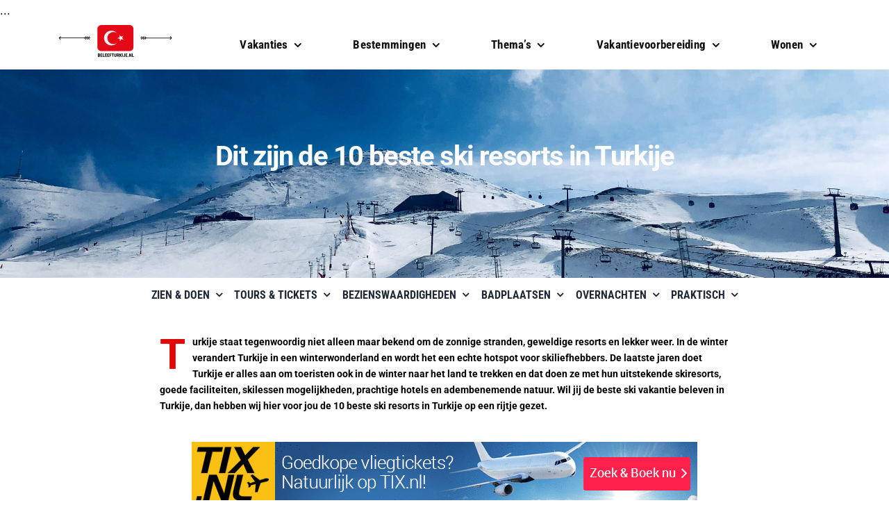

--- FILE ---
content_type: text/html; charset=UTF-8
request_url: https://beleefturkije.nl/dit-zijn-de-10-beste-ski-resorts-in-turkije/
body_size: 182024
content:
<!DOCTYPE html>
<html class="avada-html-layout-wide avada-html-header-position-top avada-is-100-percent-template" lang="nl-NL" prefix="og: http://ogp.me/ns# fb: http://ogp.me/ns/fb#">
<head>
	<meta http-equiv="X-UA-Compatible" content="IE=edge" />
	<meta http-equiv="Content-Type" content="text/html; charset=utf-8"/>
	<meta name="viewport" content="width=device-width, initial-scale=1" />
	<meta name='robots' content='index, follow, max-image-preview:large, max-snippet:-1, max-video-preview:-1' />

	<!-- This site is optimized with the Yoast SEO plugin v26.7 - https://yoast.com/wordpress/plugins/seo/ -->
	<title>Dit zijn de 10 beste ski resorts in Turkije - BeleefTurkije.nl</title>
	<meta name="description" content="Wist je dat Turkije tegenwoordig een hotspot is voor skiliefhebbers? Dit zijn de 10 beste ski resorts in Turkije met de mooiste faciliteiten." />
	<link rel="canonical" href="https://beleefturkije.nl/dit-zijn-de-10-beste-ski-resorts-in-turkije/" />
	<meta property="og:locale" content="nl_NL" />
	<meta property="og:type" content="article" />
	<meta property="og:title" content="Dit zijn de 10 beste ski resorts in Turkije - BeleefTurkije.nl" />
	<meta property="og:description" content="Wist je dat Turkije tegenwoordig een hotspot is voor skiliefhebbers? Dit zijn de 10 beste ski resorts in Turkije met de mooiste faciliteiten." />
	<meta property="og:url" content="https://beleefturkije.nl/dit-zijn-de-10-beste-ski-resorts-in-turkije/" />
	<meta property="og:site_name" content="BeleefTurkije.nl" />
	<meta property="article:publisher" content="https://www.facebook.com/beleefturkijenl" />
	<meta property="article:published_time" content="2022-11-04T07:43:47+00:00" />
	<meta property="article:modified_time" content="2023-08-13T07:31:29+00:00" />
	<meta property="og:image" content="https://beleefturkije.nl/wp-content/uploads/2022/11/palandoken-g47fce6492_1920.jpg" />
	<meta property="og:image:width" content="1920" />
	<meta property="og:image:height" content="1440" />
	<meta property="og:image:type" content="image/jpeg" />
	<meta name="author" content="BeleefTurkije" />
	<meta name="twitter:card" content="summary_large_image" />
	<meta name="twitter:creator" content="@beleefturkijenl" />
	<meta name="twitter:site" content="@beleefturkijenl" />
	<meta name="twitter:label1" content="Geschreven door" />
	<meta name="twitter:data1" content="BeleefTurkije" />
	<meta name="twitter:label2" content="Geschatte leestijd" />
	<meta name="twitter:data2" content="8 minuten" />
	<script type="application/ld+json" class="yoast-schema-graph">{"@context":"https://schema.org","@graph":[{"@type":"Article","@id":"https://beleefturkije.nl/dit-zijn-de-10-beste-ski-resorts-in-turkije/#article","isPartOf":{"@id":"https://beleefturkije.nl/dit-zijn-de-10-beste-ski-resorts-in-turkije/"},"author":{"name":"BeleefTurkije","@id":"https://beleefturkije.nl/#/schema/person/a33a560a6f7cb101e3d8793d6d7f9a4e"},"headline":"Dit zijn de 10 beste ski resorts in Turkije","datePublished":"2022-11-04T07:43:47+00:00","dateModified":"2023-08-13T07:31:29+00:00","mainEntityOfPage":{"@id":"https://beleefturkije.nl/dit-zijn-de-10-beste-ski-resorts-in-turkije/"},"wordCount":2928,"commentCount":0,"publisher":{"@id":"https://beleefturkije.nl/#organization"},"image":{"@id":"https://beleefturkije.nl/dit-zijn-de-10-beste-ski-resorts-in-turkije/#primaryimage"},"thumbnailUrl":"https://beleefturkije.nl/wp-content/uploads/2022/11/palandoken-g47fce6492_1920.jpg","keywords":["ski resorts Turkije","skiën Turkije","winter in Turkije"],"articleSection":["Antalya","Bursa","Erzurum","Istanbul","Kars","Kayseri","Meer over Antalya","Meer over Bursa","Meer over Erzurum","Meer over Istanbul","Meer over Kars","Meer over Kayseri","Winter"],"inLanguage":"nl-NL","potentialAction":[{"@type":"CommentAction","name":"Comment","target":["https://beleefturkije.nl/dit-zijn-de-10-beste-ski-resorts-in-turkije/#respond"]}]},{"@type":"WebPage","@id":"https://beleefturkije.nl/dit-zijn-de-10-beste-ski-resorts-in-turkije/","url":"https://beleefturkije.nl/dit-zijn-de-10-beste-ski-resorts-in-turkije/","name":"Dit zijn de 10 beste ski resorts in Turkije - BeleefTurkije.nl","isPartOf":{"@id":"https://beleefturkije.nl/#website"},"primaryImageOfPage":{"@id":"https://beleefturkije.nl/dit-zijn-de-10-beste-ski-resorts-in-turkije/#primaryimage"},"image":{"@id":"https://beleefturkije.nl/dit-zijn-de-10-beste-ski-resorts-in-turkije/#primaryimage"},"thumbnailUrl":"https://beleefturkije.nl/wp-content/uploads/2022/11/palandoken-g47fce6492_1920.jpg","datePublished":"2022-11-04T07:43:47+00:00","dateModified":"2023-08-13T07:31:29+00:00","description":"Wist je dat Turkije tegenwoordig een hotspot is voor skiliefhebbers? Dit zijn de 10 beste ski resorts in Turkije met de mooiste faciliteiten.","breadcrumb":{"@id":"https://beleefturkije.nl/dit-zijn-de-10-beste-ski-resorts-in-turkije/#breadcrumb"},"inLanguage":"nl-NL","potentialAction":[{"@type":"ReadAction","target":["https://beleefturkije.nl/dit-zijn-de-10-beste-ski-resorts-in-turkije/"]}]},{"@type":"ImageObject","inLanguage":"nl-NL","@id":"https://beleefturkije.nl/dit-zijn-de-10-beste-ski-resorts-in-turkije/#primaryimage","url":"https://beleefturkije.nl/wp-content/uploads/2022/11/palandoken-g47fce6492_1920.jpg","contentUrl":"https://beleefturkije.nl/wp-content/uploads/2022/11/palandoken-g47fce6492_1920.jpg","width":1920,"height":1440,"caption":"De beste ski resorts in Turkije"},{"@type":"BreadcrumbList","@id":"https://beleefturkije.nl/dit-zijn-de-10-beste-ski-resorts-in-turkije/#breadcrumb","itemListElement":[{"@type":"ListItem","position":1,"name":"Home","item":"https://beleefturkije.nl/"},{"@type":"ListItem","position":2,"name":"Dit zijn de 10 beste ski resorts in Turkije"}]},{"@type":"WebSite","@id":"https://beleefturkije.nl/#website","url":"https://beleefturkije.nl/","name":"BeleefTurkije.nl","description":"voor vakantie en emigratie","publisher":{"@id":"https://beleefturkije.nl/#organization"},"potentialAction":[{"@type":"SearchAction","target":{"@type":"EntryPoint","urlTemplate":"https://beleefturkije.nl/?s={search_term_string}"},"query-input":{"@type":"PropertyValueSpecification","valueRequired":true,"valueName":"search_term_string"}}],"inLanguage":"nl-NL"},{"@type":"Organization","@id":"https://beleefturkije.nl/#organization","name":"BeleefTurkije.nl","url":"https://beleefturkije.nl/","logo":{"@type":"ImageObject","inLanguage":"nl-NL","@id":"https://beleefturkije.nl/#/schema/logo/image/","url":"https://beleefturkije.nl/wp-content/uploads/2023/05/Rustiek-Berg-Logo.png","contentUrl":"https://beleefturkije.nl/wp-content/uploads/2023/05/Rustiek-Berg-Logo.png","width":500,"height":500,"caption":"BeleefTurkije.nl"},"image":{"@id":"https://beleefturkije.nl/#/schema/logo/image/"},"sameAs":["https://www.facebook.com/beleefturkijenl","https://x.com/beleefturkijenl","https://www.instagram.com/beleefturkije"]},{"@type":"Person","@id":"https://beleefturkije.nl/#/schema/person/a33a560a6f7cb101e3d8793d6d7f9a4e","name":"BeleefTurkije","image":{"@type":"ImageObject","inLanguage":"nl-NL","@id":"https://beleefturkije.nl/#/schema/person/image/","url":"https://secure.gravatar.com/avatar/f26dda76ca3e7afa74afdd603f1e7aac81c15d0aee575f65f60fe33c47d2c9fb?s=96&d=mm&r=g","contentUrl":"https://secure.gravatar.com/avatar/f26dda76ca3e7afa74afdd603f1e7aac81c15d0aee575f65f60fe33c47d2c9fb?s=96&d=mm&r=g","caption":"BeleefTurkije"},"sameAs":["https://beleefturkije.nl"],"url":"https://beleefturkije.nl/author/admin/"}]}</script>
	<!-- / Yoast SEO plugin. -->


<link rel="alternate" type="application/rss+xml" title="BeleefTurkije.nl &raquo; feed" href="https://beleefturkije.nl/feed/" />
<link rel="alternate" type="application/rss+xml" title="BeleefTurkije.nl &raquo; reacties feed" href="https://beleefturkije.nl/comments/feed/" />
								<link rel="icon" href="https://beleefturkije.nl/wp-content/uploads/2023/05/Ontwerp-zonder-titel-3.png" type="image/png" />
		
					<!-- Apple Touch Icon -->
						<link rel="apple-touch-icon" sizes="180x180" href="https://beleefturkije.nl/wp-content/uploads/2023/05/Ontwerp-zonder-titel-4.png" type="image/png">
		
					<!-- Android Icon -->
						<link rel="icon" sizes="192x192" href="https://beleefturkije.nl/wp-content/uploads/2023/05/Ontwerp-zonder-titel-5.png" type="image/png">
		
					<!-- MS Edge Icon -->
						<meta name="msapplication-TileImage" content="https://beleefturkije.nl/wp-content/uploads/2022/07/Beleef-286-x-120-px-6.png" type="image/png">
				<link rel="alternate" type="application/rss+xml" title="BeleefTurkije.nl &raquo; Dit zijn de 10 beste ski resorts in Turkije reacties feed" href="https://beleefturkije.nl/dit-zijn-de-10-beste-ski-resorts-in-turkije/feed/" />
<link rel="alternate" title="oEmbed (JSON)" type="application/json+oembed" href="https://beleefturkije.nl/wp-json/oembed/1.0/embed?url=https%3A%2F%2Fbeleefturkije.nl%2Fdit-zijn-de-10-beste-ski-resorts-in-turkije%2F" />
<link rel="alternate" title="oEmbed (XML)" type="text/xml+oembed" href="https://beleefturkije.nl/wp-json/oembed/1.0/embed?url=https%3A%2F%2Fbeleefturkije.nl%2Fdit-zijn-de-10-beste-ski-resorts-in-turkije%2F&#038;format=xml" />
					<meta name="description" content="Turkije staat tegenwoordig niet alleen maar bekend om de zonnige stranden, geweldige resorts en lekker weer. In de winter verandert Turkije in een winterwonderland en wordt het een echte hotspot voor skiliefhebbers. De laatste jaren doet Turkije er alles aan om toeristen ook in de winter naar het land te trekken en dat doen ze"/>
				
		<meta property="og:locale" content="nl_NL"/>
		<meta property="og:type" content="article"/>
		<meta property="og:site_name" content="BeleefTurkije.nl"/>
		<meta property="og:title" content="Dit zijn de 10 beste ski resorts in Turkije - BeleefTurkije.nl"/>
				<meta property="og:description" content="Turkije staat tegenwoordig niet alleen maar bekend om de zonnige stranden, geweldige resorts en lekker weer. In de winter verandert Turkije in een winterwonderland en wordt het een echte hotspot voor skiliefhebbers. De laatste jaren doet Turkije er alles aan om toeristen ook in de winter naar het land te trekken en dat doen ze"/>
				<meta property="og:url" content="https://beleefturkije.nl/dit-zijn-de-10-beste-ski-resorts-in-turkije/"/>
										<meta property="article:published_time" content="2022-11-04T07:43:47+01:00"/>
							<meta property="article:modified_time" content="2023-08-13T07:31:29+01:00"/>
								<meta name="author" content="BeleefTurkije"/>
								<meta property="og:image" content="https://beleefturkije.nl/wp-content/uploads/2022/11/palandoken-g47fce6492_1920.jpg"/>
		<meta property="og:image:width" content="1920"/>
		<meta property="og:image:height" content="1440"/>
		<meta property="og:image:type" content="image/jpeg"/>
				<style id='wp-img-auto-sizes-contain-inline-css' type='text/css'>
img:is([sizes=auto i],[sizes^="auto," i]){contain-intrinsic-size:3000px 1500px}
/*# sourceURL=wp-img-auto-sizes-contain-inline-css */
</style>
<link rel='stylesheet' id='fusion-dynamic-css-css' href='https://beleefturkije.nl/wp-content/uploads/fusion-styles/7894937e8f81ee3647bdf40452a402c8.min.css?ver=3.14.2' type='text/css' media='all' />
<script type="text/javascript" src="https://beleefturkije.nl/wp-content/plugins/strato-assistant/js/cookies.js?ver=1645942920" id="strato-assistant-wp-cookies-js"></script>
<link rel="https://api.w.org/" href="https://beleefturkije.nl/wp-json/" /><link rel="alternate" title="JSON" type="application/json" href="https://beleefturkije.nl/wp-json/wp/v2/posts/5583" /><link rel="EditURI" type="application/rsd+xml" title="RSD" href="https://beleefturkije.nl/xmlrpc.php?rsd" />
<meta name="generator" content="WordPress 6.9" />
<link rel='shortlink' href='https://beleefturkije.nl/?p=5583' />
<!-- HFCM by 99 Robots - Snippet # 1: Daisycon -->
<html lang="en">
	<head>
		<title>Beleef Turkije</title>
		<meta name="ef01d95b344c7f2" content="b9ae5cc7e5db8b41e99564587b3ffd43" />
	<style id='global-styles-inline-css' type='text/css'>
:root{--wp--preset--aspect-ratio--square: 1;--wp--preset--aspect-ratio--4-3: 4/3;--wp--preset--aspect-ratio--3-4: 3/4;--wp--preset--aspect-ratio--3-2: 3/2;--wp--preset--aspect-ratio--2-3: 2/3;--wp--preset--aspect-ratio--16-9: 16/9;--wp--preset--aspect-ratio--9-16: 9/16;--wp--preset--color--black: #000000;--wp--preset--color--cyan-bluish-gray: #abb8c3;--wp--preset--color--white: #ffffff;--wp--preset--color--pale-pink: #f78da7;--wp--preset--color--vivid-red: #cf2e2e;--wp--preset--color--luminous-vivid-orange: #ff6900;--wp--preset--color--luminous-vivid-amber: #fcb900;--wp--preset--color--light-green-cyan: #7bdcb5;--wp--preset--color--vivid-green-cyan: #00d084;--wp--preset--color--pale-cyan-blue: #8ed1fc;--wp--preset--color--vivid-cyan-blue: #0693e3;--wp--preset--color--vivid-purple: #9b51e0;--wp--preset--color--awb-color-1: #ffffff;--wp--preset--color--awb-color-2: #f6f4f5;--wp--preset--color--awb-color-3: #eae1e4;--wp--preset--color--awb-color-4: #ff3501;--wp--preset--color--awb-color-5: #44405a;--wp--preset--color--awb-color-6: #e10707;--wp--preset--color--awb-color-7: #333333;--wp--preset--color--awb-color-8: #000000;--wp--preset--color--awb-color-custom-10: #e2e2e2;--wp--preset--color--awb-color-custom-11: #212934;--wp--preset--color--awb-color-custom-12: #780404;--wp--preset--color--awb-color-custom-13: #f9f9fb;--wp--preset--color--awb-color-custom-14: #4a4e57;--wp--preset--color--awb-color-custom-15: #f2f3f5;--wp--preset--color--awb-color-custom-16: rgba(246,244,245,0.8);--wp--preset--color--awb-color-custom-17: #d60707;--wp--preset--color--awb-color-custom-18: #e80707;--wp--preset--gradient--vivid-cyan-blue-to-vivid-purple: linear-gradient(135deg,rgb(6,147,227) 0%,rgb(155,81,224) 100%);--wp--preset--gradient--light-green-cyan-to-vivid-green-cyan: linear-gradient(135deg,rgb(122,220,180) 0%,rgb(0,208,130) 100%);--wp--preset--gradient--luminous-vivid-amber-to-luminous-vivid-orange: linear-gradient(135deg,rgb(252,185,0) 0%,rgb(255,105,0) 100%);--wp--preset--gradient--luminous-vivid-orange-to-vivid-red: linear-gradient(135deg,rgb(255,105,0) 0%,rgb(207,46,46) 100%);--wp--preset--gradient--very-light-gray-to-cyan-bluish-gray: linear-gradient(135deg,rgb(238,238,238) 0%,rgb(169,184,195) 100%);--wp--preset--gradient--cool-to-warm-spectrum: linear-gradient(135deg,rgb(74,234,220) 0%,rgb(151,120,209) 20%,rgb(207,42,186) 40%,rgb(238,44,130) 60%,rgb(251,105,98) 80%,rgb(254,248,76) 100%);--wp--preset--gradient--blush-light-purple: linear-gradient(135deg,rgb(255,206,236) 0%,rgb(152,150,240) 100%);--wp--preset--gradient--blush-bordeaux: linear-gradient(135deg,rgb(254,205,165) 0%,rgb(254,45,45) 50%,rgb(107,0,62) 100%);--wp--preset--gradient--luminous-dusk: linear-gradient(135deg,rgb(255,203,112) 0%,rgb(199,81,192) 50%,rgb(65,88,208) 100%);--wp--preset--gradient--pale-ocean: linear-gradient(135deg,rgb(255,245,203) 0%,rgb(182,227,212) 50%,rgb(51,167,181) 100%);--wp--preset--gradient--electric-grass: linear-gradient(135deg,rgb(202,248,128) 0%,rgb(113,206,126) 100%);--wp--preset--gradient--midnight: linear-gradient(135deg,rgb(2,3,129) 0%,rgb(40,116,252) 100%);--wp--preset--font-size--small: 13.5px;--wp--preset--font-size--medium: 20px;--wp--preset--font-size--large: 27px;--wp--preset--font-size--x-large: 42px;--wp--preset--font-size--normal: 18px;--wp--preset--font-size--xlarge: 36px;--wp--preset--font-size--huge: 54px;--wp--preset--spacing--20: 0.44rem;--wp--preset--spacing--30: 0.67rem;--wp--preset--spacing--40: 1rem;--wp--preset--spacing--50: 1.5rem;--wp--preset--spacing--60: 2.25rem;--wp--preset--spacing--70: 3.38rem;--wp--preset--spacing--80: 5.06rem;--wp--preset--shadow--natural: 6px 6px 9px rgba(0, 0, 0, 0.2);--wp--preset--shadow--deep: 12px 12px 50px rgba(0, 0, 0, 0.4);--wp--preset--shadow--sharp: 6px 6px 0px rgba(0, 0, 0, 0.2);--wp--preset--shadow--outlined: 6px 6px 0px -3px rgb(255, 255, 255), 6px 6px rgb(0, 0, 0);--wp--preset--shadow--crisp: 6px 6px 0px rgb(0, 0, 0);}:where(.is-layout-flex){gap: 0.5em;}:where(.is-layout-grid){gap: 0.5em;}body .is-layout-flex{display: flex;}.is-layout-flex{flex-wrap: wrap;align-items: center;}.is-layout-flex > :is(*, div){margin: 0;}body .is-layout-grid{display: grid;}.is-layout-grid > :is(*, div){margin: 0;}:where(.wp-block-columns.is-layout-flex){gap: 2em;}:where(.wp-block-columns.is-layout-grid){gap: 2em;}:where(.wp-block-post-template.is-layout-flex){gap: 1.25em;}:where(.wp-block-post-template.is-layout-grid){gap: 1.25em;}.has-black-color{color: var(--wp--preset--color--black) !important;}.has-cyan-bluish-gray-color{color: var(--wp--preset--color--cyan-bluish-gray) !important;}.has-white-color{color: var(--wp--preset--color--white) !important;}.has-pale-pink-color{color: var(--wp--preset--color--pale-pink) !important;}.has-vivid-red-color{color: var(--wp--preset--color--vivid-red) !important;}.has-luminous-vivid-orange-color{color: var(--wp--preset--color--luminous-vivid-orange) !important;}.has-luminous-vivid-amber-color{color: var(--wp--preset--color--luminous-vivid-amber) !important;}.has-light-green-cyan-color{color: var(--wp--preset--color--light-green-cyan) !important;}.has-vivid-green-cyan-color{color: var(--wp--preset--color--vivid-green-cyan) !important;}.has-pale-cyan-blue-color{color: var(--wp--preset--color--pale-cyan-blue) !important;}.has-vivid-cyan-blue-color{color: var(--wp--preset--color--vivid-cyan-blue) !important;}.has-vivid-purple-color{color: var(--wp--preset--color--vivid-purple) !important;}.has-black-background-color{background-color: var(--wp--preset--color--black) !important;}.has-cyan-bluish-gray-background-color{background-color: var(--wp--preset--color--cyan-bluish-gray) !important;}.has-white-background-color{background-color: var(--wp--preset--color--white) !important;}.has-pale-pink-background-color{background-color: var(--wp--preset--color--pale-pink) !important;}.has-vivid-red-background-color{background-color: var(--wp--preset--color--vivid-red) !important;}.has-luminous-vivid-orange-background-color{background-color: var(--wp--preset--color--luminous-vivid-orange) !important;}.has-luminous-vivid-amber-background-color{background-color: var(--wp--preset--color--luminous-vivid-amber) !important;}.has-light-green-cyan-background-color{background-color: var(--wp--preset--color--light-green-cyan) !important;}.has-vivid-green-cyan-background-color{background-color: var(--wp--preset--color--vivid-green-cyan) !important;}.has-pale-cyan-blue-background-color{background-color: var(--wp--preset--color--pale-cyan-blue) !important;}.has-vivid-cyan-blue-background-color{background-color: var(--wp--preset--color--vivid-cyan-blue) !important;}.has-vivid-purple-background-color{background-color: var(--wp--preset--color--vivid-purple) !important;}.has-black-border-color{border-color: var(--wp--preset--color--black) !important;}.has-cyan-bluish-gray-border-color{border-color: var(--wp--preset--color--cyan-bluish-gray) !important;}.has-white-border-color{border-color: var(--wp--preset--color--white) !important;}.has-pale-pink-border-color{border-color: var(--wp--preset--color--pale-pink) !important;}.has-vivid-red-border-color{border-color: var(--wp--preset--color--vivid-red) !important;}.has-luminous-vivid-orange-border-color{border-color: var(--wp--preset--color--luminous-vivid-orange) !important;}.has-luminous-vivid-amber-border-color{border-color: var(--wp--preset--color--luminous-vivid-amber) !important;}.has-light-green-cyan-border-color{border-color: var(--wp--preset--color--light-green-cyan) !important;}.has-vivid-green-cyan-border-color{border-color: var(--wp--preset--color--vivid-green-cyan) !important;}.has-pale-cyan-blue-border-color{border-color: var(--wp--preset--color--pale-cyan-blue) !important;}.has-vivid-cyan-blue-border-color{border-color: var(--wp--preset--color--vivid-cyan-blue) !important;}.has-vivid-purple-border-color{border-color: var(--wp--preset--color--vivid-purple) !important;}.has-vivid-cyan-blue-to-vivid-purple-gradient-background{background: var(--wp--preset--gradient--vivid-cyan-blue-to-vivid-purple) !important;}.has-light-green-cyan-to-vivid-green-cyan-gradient-background{background: var(--wp--preset--gradient--light-green-cyan-to-vivid-green-cyan) !important;}.has-luminous-vivid-amber-to-luminous-vivid-orange-gradient-background{background: var(--wp--preset--gradient--luminous-vivid-amber-to-luminous-vivid-orange) !important;}.has-luminous-vivid-orange-to-vivid-red-gradient-background{background: var(--wp--preset--gradient--luminous-vivid-orange-to-vivid-red) !important;}.has-very-light-gray-to-cyan-bluish-gray-gradient-background{background: var(--wp--preset--gradient--very-light-gray-to-cyan-bluish-gray) !important;}.has-cool-to-warm-spectrum-gradient-background{background: var(--wp--preset--gradient--cool-to-warm-spectrum) !important;}.has-blush-light-purple-gradient-background{background: var(--wp--preset--gradient--blush-light-purple) !important;}.has-blush-bordeaux-gradient-background{background: var(--wp--preset--gradient--blush-bordeaux) !important;}.has-luminous-dusk-gradient-background{background: var(--wp--preset--gradient--luminous-dusk) !important;}.has-pale-ocean-gradient-background{background: var(--wp--preset--gradient--pale-ocean) !important;}.has-electric-grass-gradient-background{background: var(--wp--preset--gradient--electric-grass) !important;}.has-midnight-gradient-background{background: var(--wp--preset--gradient--midnight) !important;}.has-small-font-size{font-size: var(--wp--preset--font-size--small) !important;}.has-medium-font-size{font-size: var(--wp--preset--font-size--medium) !important;}.has-large-font-size{font-size: var(--wp--preset--font-size--large) !important;}.has-x-large-font-size{font-size: var(--wp--preset--font-size--x-large) !important;}
/*# sourceURL=global-styles-inline-css */
</style>
<link rel='stylesheet' id='rs-plugin-settings-css' href='https://beleefturkije.nl/wp-content/plugins/revslider/public/assets/css/rs6.css?ver=6.6.18' type='text/css' media='all' />
<style id='rs-plugin-settings-inline-css' type='text/css'>
#rs-demo-id {}
/*# sourceURL=rs-plugin-settings-inline-css */
</style>
</head>
	<body data-rsssl=1>
		...
	</body>
</html>
<!-- /end HFCM by 99 Robots -->
<!-- HFCM by 99 Robots - Snippet # 2: GetyourGuide -->
<!-- GetYourGuide Analytics -->

<script async defer src="https://widget.getyourguide.com/dist/pa.umd.production.min.js" data-gyg-partner-id="S44QCBA"></script>
<!-- /end HFCM by 99 Robots -->
<!-- HFCM by 99 Robots - Snippet # 3: Tradetracker -->
<!-- Begin TradeTracker SuperTag Code -->
<script type="text/javascript">

    var _TradeTrackerTagOptions = {
        t: 'a',
        s: '430249',
        chk: '1989f698ed85ab1b28a593e1c405031a',
        overrideOptions: {}
    };

    (function() {var tt = document.createElement('script'), s = document.getElementsByTagName('script')[0]; tt.setAttribute('type', 'text/javascript'); tt.setAttribute('src', (document.location.protocol == 'https:' ? 'https' : 'http') + '://tm.tradetracker.net/tag?t=' + _TradeTrackerTagOptions.t + '&amp;s=' + _TradeTrackerTagOptions.s + '&amp;chk=' + _TradeTrackerTagOptions.chk); s.parentNode.insertBefore(tt, s);})();
</script>
<!-- End TradeTracker SuperTag Code -->
<!-- /end HFCM by 99 Robots -->
<!-- HFCM by 99 Robots - Snippet # 4: Google Adsense -->
<script async src="https://pagead2.googlesyndication.com/pagead/js/adsbygoogle.js?client=ca-pub-2095209797893471"
     crossorigin="anonymous"></script>
<!-- /end HFCM by 99 Robots -->
<style type="text/css" id="css-fb-visibility">@media screen and (max-width: 640px){.fusion-no-small-visibility{display:none !important;}body .sm-text-align-center{text-align:center !important;}body .sm-text-align-left{text-align:left !important;}body .sm-text-align-right{text-align:right !important;}body .sm-text-align-justify{text-align:justify !important;}body .sm-flex-align-center{justify-content:center !important;}body .sm-flex-align-flex-start{justify-content:flex-start !important;}body .sm-flex-align-flex-end{justify-content:flex-end !important;}body .sm-mx-auto{margin-left:auto !important;margin-right:auto !important;}body .sm-ml-auto{margin-left:auto !important;}body .sm-mr-auto{margin-right:auto !important;}body .fusion-absolute-position-small{position:absolute;width:100%;}.awb-sticky.awb-sticky-small{ position: sticky; top: var(--awb-sticky-offset,0); }}@media screen and (min-width: 641px) and (max-width: 1024px){.fusion-no-medium-visibility{display:none !important;}body .md-text-align-center{text-align:center !important;}body .md-text-align-left{text-align:left !important;}body .md-text-align-right{text-align:right !important;}body .md-text-align-justify{text-align:justify !important;}body .md-flex-align-center{justify-content:center !important;}body .md-flex-align-flex-start{justify-content:flex-start !important;}body .md-flex-align-flex-end{justify-content:flex-end !important;}body .md-mx-auto{margin-left:auto !important;margin-right:auto !important;}body .md-ml-auto{margin-left:auto !important;}body .md-mr-auto{margin-right:auto !important;}body .fusion-absolute-position-medium{position:absolute;width:100%;}.awb-sticky.awb-sticky-medium{ position: sticky; top: var(--awb-sticky-offset,0); }}@media screen and (min-width: 1025px){.fusion-no-large-visibility{display:none !important;}body .lg-text-align-center{text-align:center !important;}body .lg-text-align-left{text-align:left !important;}body .lg-text-align-right{text-align:right !important;}body .lg-text-align-justify{text-align:justify !important;}body .lg-flex-align-center{justify-content:center !important;}body .lg-flex-align-flex-start{justify-content:flex-start !important;}body .lg-flex-align-flex-end{justify-content:flex-end !important;}body .lg-mx-auto{margin-left:auto !important;margin-right:auto !important;}body .lg-ml-auto{margin-left:auto !important;}body .lg-mr-auto{margin-right:auto !important;}body .fusion-absolute-position-large{position:absolute;width:100%;}.awb-sticky.awb-sticky-large{ position: sticky; top: var(--awb-sticky-offset,0); }}</style><meta name="generator" content="Powered by Slider Revolution 6.6.18 - responsive, Mobile-Friendly Slider Plugin for WordPress with comfortable drag and drop interface." />
<script>function setREVStartSize(e){
			//window.requestAnimationFrame(function() {
				window.RSIW = window.RSIW===undefined ? window.innerWidth : window.RSIW;
				window.RSIH = window.RSIH===undefined ? window.innerHeight : window.RSIH;
				try {
					var pw = document.getElementById(e.c).parentNode.offsetWidth,
						newh;
					pw = pw===0 || isNaN(pw) || (e.l=="fullwidth" || e.layout=="fullwidth") ? window.RSIW : pw;
					e.tabw = e.tabw===undefined ? 0 : parseInt(e.tabw);
					e.thumbw = e.thumbw===undefined ? 0 : parseInt(e.thumbw);
					e.tabh = e.tabh===undefined ? 0 : parseInt(e.tabh);
					e.thumbh = e.thumbh===undefined ? 0 : parseInt(e.thumbh);
					e.tabhide = e.tabhide===undefined ? 0 : parseInt(e.tabhide);
					e.thumbhide = e.thumbhide===undefined ? 0 : parseInt(e.thumbhide);
					e.mh = e.mh===undefined || e.mh=="" || e.mh==="auto" ? 0 : parseInt(e.mh,0);
					if(e.layout==="fullscreen" || e.l==="fullscreen")
						newh = Math.max(e.mh,window.RSIH);
					else{
						e.gw = Array.isArray(e.gw) ? e.gw : [e.gw];
						for (var i in e.rl) if (e.gw[i]===undefined || e.gw[i]===0) e.gw[i] = e.gw[i-1];
						e.gh = e.el===undefined || e.el==="" || (Array.isArray(e.el) && e.el.length==0)? e.gh : e.el;
						e.gh = Array.isArray(e.gh) ? e.gh : [e.gh];
						for (var i in e.rl) if (e.gh[i]===undefined || e.gh[i]===0) e.gh[i] = e.gh[i-1];
											
						var nl = new Array(e.rl.length),
							ix = 0,
							sl;
						e.tabw = e.tabhide>=pw ? 0 : e.tabw;
						e.thumbw = e.thumbhide>=pw ? 0 : e.thumbw;
						e.tabh = e.tabhide>=pw ? 0 : e.tabh;
						e.thumbh = e.thumbhide>=pw ? 0 : e.thumbh;
						for (var i in e.rl) nl[i] = e.rl[i]<window.RSIW ? 0 : e.rl[i];
						sl = nl[0];
						for (var i in nl) if (sl>nl[i] && nl[i]>0) { sl = nl[i]; ix=i;}
						var m = pw>(e.gw[ix]+e.tabw+e.thumbw) ? 1 : (pw-(e.tabw+e.thumbw)) / (e.gw[ix]);
						newh =  (e.gh[ix] * m) + (e.tabh + e.thumbh);
					}
					var el = document.getElementById(e.c);
					if (el!==null && el) el.style.height = newh+"px";
					el = document.getElementById(e.c+"_wrapper");
					if (el!==null && el) {
						el.style.height = newh+"px";
						el.style.display = "block";
					}
				} catch(e){
					console.log("Failure at Presize of Slider:" + e)
				}
			//});
		  };</script>
		<script type="text/javascript">
			var doc = document.documentElement;
			doc.setAttribute( 'data-useragent', navigator.userAgent );
		</script>
		<meta name="p:domain_verify" content="323c743c966ed811694751cec5d84342"/>
<!-- Global site tag (gtag.js) - Google Analytics -->
<script async src="https://www.googletagmanager.com/gtag/js?id=G-XL36JL5N50"></script>
<script>
  window.dataLayer = window.dataLayer || [];
  function gtag(){dataLayer.push(arguments);}
  gtag('js', new Date());

  gtag('config', 'G-XL36JL5N50');
</script>
	</head>

<body data-rsssl=1 class="wp-singular post-template-default single single-post postid-5583 single-format-standard wp-custom-logo wp-theme-Avada fusion-image-hovers fusion-pagination-sizing fusion-button_type-flat fusion-button_span-no fusion-button_gradient-linear avada-image-rollover-circle-yes avada-image-rollover-yes avada-image-rollover-direction-fade fusion-body ltr fusion-sticky-header no-tablet-sticky-header no-mobile-sticky-header no-mobile-slidingbar no-mobile-totop fusion-disable-outline fusion-sub-menu-fade mobile-logo-pos-center layout-wide-mode avada-has-boxed-modal-shadow-none layout-scroll-offset-full fusion-top-header menu-text-align-center mobile-menu-design-modern fusion-show-pagination-text fusion-header-layout-v5 avada-responsive avada-footer-fx-none avada-menu-highlight-style-textcolor fusion-search-form-clean fusion-main-menu-search-dropdown fusion-avatar-circle avada-dropdown-styles avada-blog-layout-grid avada-blog-archive-layout-grid avada-header-shadow-no avada-menu-icon-position-left avada-has-megamenu-shadow avada-has-header-100-width avada-has-main-nav-search-icon avada-has-breadcrumb-mobile-hidden avada-has-titlebar-hide avada-has-footer-widget-bg-image avada-social-full-transparent avada-has-transparent-timeline_color avada-has-pagination-width_height avada-flyout-menu-direction-fade avada-ec-views-v1" data-awb-post-id="5583">
		<a class="skip-link screen-reader-text" href="#content">Ga naar inhoud</a>

	<div id="boxed-wrapper">
		
		<div id="wrapper" class="fusion-wrapper">
			<div id="home" style="position:relative;top:-1px;"></div>
												<div class="fusion-tb-header"><div class="fusion-fullwidth fullwidth-box fusion-builder-row-1 fusion-flex-container hundred-percent-fullwidth non-hundred-percent-height-scrolling fusion-custom-z-index" style="--awb-border-sizes-top:0px;--awb-border-sizes-bottom:0px;--awb-border-sizes-left:0px;--awb-border-sizes-right:0px;--awb-border-radius-top-left:0px;--awb-border-radius-top-right:0px;--awb-border-radius-bottom-right:0px;--awb-border-radius-bottom-left:0px;--awb-z-index:20051;--awb-padding-top:0px;--awb-padding-right:60px;--awb-padding-bottom:0px;--awb-padding-left:60px;--awb-margin-top:0px;--awb-margin-bottom:0px;--awb-flex-wrap:wrap;" ><div class="fusion-builder-row fusion-row fusion-flex-align-items-stretch fusion-flex-content-wrap" style="width:104% !important;max-width:104% !important;margin-left: calc(-4% / 2 );margin-right: calc(-4% / 2 );"><div class="fusion-layout-column fusion_builder_column fusion-builder-column-0 fusion-flex-column" style="--awb-bg-size:cover;--awb-width-large:20%;--awb-margin-top-large:10px;--awb-spacing-right-large:0%;--awb-margin-bottom-large:10px;--awb-spacing-left-large:9.6%;--awb-width-medium:20%;--awb-order-medium:0;--awb-spacing-right-medium:0%;--awb-spacing-left-medium:9.6%;--awb-width-small:100%;--awb-order-small:0;--awb-spacing-right-small:1.92%;--awb-spacing-left-small:1.92%;"><div class="fusion-column-wrapper fusion-column-has-shadow fusion-flex-justify-content-center fusion-content-layout-column"><div class="fusion-image-element " style="text-align:center;--awb-aspect-ratio:2 / 1;--awb-margin-top:-10px;--awb-max-width:200px;--awb-caption-title-font-family:var(--h2_typography-font-family);--awb-caption-title-font-weight:var(--h2_typography-font-weight);--awb-caption-title-font-style:var(--h2_typography-font-style);--awb-caption-title-size:var(--h2_typography-font-size);--awb-caption-title-transform:var(--h2_typography-text-transform);--awb-caption-title-line-height:var(--h2_typography-line-height);--awb-caption-title-letter-spacing:var(--h2_typography-letter-spacing);"><div style="display:inline-block;width:200px;"><span class=" fusion-imageframe imageframe-none imageframe-1 hover-type-none has-aspect-ratio"><a class="fusion-no-lightbox" href="https://beleefturkije.nl/" target="_self" aria-label="BeleefTurkije.nl Logo"><img decoding="async" width="400" height="120" alt="BeleefTurkije.nl" src="https://beleefturkije.nl/wp-content/uploads/2023/05/u.png" data-orig-src="https://beleefturkije.nl/wp-content/uploads/2023/05/u.png" class="lazyload img-responsive wp-image-10777 img-with-aspect-ratio" data-parent-fit="cover" data-parent-container=".fusion-image-element" srcset="data:image/svg+xml,%3Csvg%20xmlns%3D%27http%3A%2F%2Fwww.w3.org%2F2000%2Fsvg%27%20width%3D%27400%27%20height%3D%27120%27%20viewBox%3D%270%200%20400%20120%27%3E%3Crect%20width%3D%27400%27%20height%3D%27120%27%20fill-opacity%3D%220%22%2F%3E%3C%2Fsvg%3E" data-srcset="https://beleefturkije.nl/wp-content/uploads/2023/05/u-200x60.png 200w, https://beleefturkije.nl/wp-content/uploads/2023/05/u.png 400w" data-sizes="auto" data-orig-sizes="(max-width: 1024px) 100vw, (max-width: 640px) 100vw, 400px" /></a></span></div></div></div></div><div class="fusion-layout-column fusion_builder_column fusion-builder-column-1 fusion-flex-column" style="--awb-bg-size:cover;--awb-width-large:80%;--awb-margin-top-large:10px;--awb-spacing-right-large:2.4%;--awb-margin-bottom-large:10px;--awb-spacing-left-large:2.4%;--awb-width-medium:80%;--awb-order-medium:0;--awb-margin-top-medium:0px;--awb-spacing-right-medium:0%;--awb-margin-bottom-medium:0px;--awb-spacing-left-medium:0%;--awb-width-small:100%;--awb-order-small:0;--awb-spacing-right-small:1.92%;--awb-spacing-left-small:1.92%;"><div class="fusion-column-wrapper fusion-column-has-shadow fusion-flex-justify-content-center fusion-content-layout-column"><nav class="awb-menu awb-menu_row awb-menu_em-hover mobile-mode-collapse-to-button awb-menu_icons-left awb-menu_dc-yes mobile-trigger-fullwidth-off awb-menu_mobile-toggle awb-menu_indent-left mobile-size-full-absolute loading mega-menu-loading awb-menu_desktop awb-menu_dropdown awb-menu_expand-right awb-menu_transition-fade avada-main-menu" style="--awb-font-size:17px;--awb-line-height:var(--awb-typography3-line-height);--awb-text-transform:var(--awb-typography3-text-transform);--awb-min-height:36px;--awb-gap:30px;--awb-justify-content:space-evenly;--awb-border-bottom:2px;--awb-color:#111111;--awb-letter-spacing:0.015em;--awb-active-color:rgba(0,37,124,0.42);--awb-active-border-bottom:2px;--awb-active-border-color:rgba(0,37,124,0.42);--awb-submenu-color:#0b0c11;--awb-submenu-bg:#ffffff;--awb-submenu-sep-color:rgba(209,209,209,0);--awb-submenu-items-padding-right:26px;--awb-submenu-items-padding-left:26px;--awb-submenu-border-radius-top-left:6px;--awb-submenu-border-radius-top-right:6px;--awb-submenu-border-radius-bottom-right:6px;--awb-submenu-border-radius-bottom-left:6px;--awb-submenu-active-color:rgba(0,37,124,0.42);--awb-submenu-space:10px;--awb-submenu-text-transform:none;--awb-submenu-max-width:200px;--awb-icons-color:#0b0c11;--awb-icons-hover-color:rgba(0,37,124,0.42);--awb-main-justify-content:flex-start;--awb-mobile-nav-button-align-hor:flex-end;--awb-mobile-color:#1f2e3d;--awb-mobile-active-bg:#ffffff;--awb-mobile-active-color:#3e8ef6;--awb-mobile-trigger-color:#0b0c11;--awb-justify-title:flex-start;--awb-mobile-justify:flex-start;--awb-mobile-caret-left:auto;--awb-mobile-caret-right:0;--awb-fusion-font-family-typography:&quot;Roboto Condensed&quot;;--awb-fusion-font-style-typography:normal;--awb-fusion-font-weight-typography:700;--awb-fusion-font-family-submenu-typography:&quot;Roboto Condensed&quot;;--awb-fusion-font-style-submenu-typography:normal;--awb-fusion-font-weight-submenu-typography:400;--awb-fusion-font-family-mobile-typography:inherit;--awb-fusion-font-style-mobile-typography:normal;--awb-fusion-font-weight-mobile-typography:400;" aria-label="Hoofdmenu" data-breakpoint="0" data-count="0" data-transition-type="center" data-transition-time="300" data-expand="right"><ul id="menu-hoofdmenu" class="fusion-menu awb-menu__main-ul awb-menu__main-ul_row"><li  id="menu-item-9676"  class="menu-item menu-item-type-post_type menu-item-object-page menu-item-has-children menu-item-9676 awb-menu__li awb-menu__main-li awb-menu__main-li_regular"  data-item-id="9676"><span class="awb-menu__main-background-default awb-menu__main-background-default_center"></span><span class="awb-menu__main-background-active awb-menu__main-background-active_center"></span><a  href="https://beleefturkije.nl/vakantie-naar-turkije-de-beste-aanbiedingen/" class="awb-menu__main-a awb-menu__main-a_regular"><span class="menu-text">Vakanties</span><span class="awb-menu__open-nav-submenu-hover"></span></a><button type="button" aria-label="Open submenu of Vakanties" aria-expanded="false" class="awb-menu__open-nav-submenu_mobile awb-menu__open-nav-submenu_main"></button><ul class="awb-menu__sub-ul awb-menu__sub-ul_main"><li  id="menu-item-9678"  class="menu-item menu-item-type-post_type menu-item-object-post menu-item-9678 awb-menu__li awb-menu__sub-li" ><a  href="https://beleefturkije.nl/goedkoop-naar-turkije-vliegen-accommodatie/" class="awb-menu__sub-a"><span>Vliegtickets</span></a></li><li  id="menu-item-9726"  class="menu-item menu-item-type-post_type menu-item-object-page menu-item-9726 awb-menu__li awb-menu__sub-li" ><a  href="https://beleefturkije.nl/vakantie-turkije-goedkope-vakanties-zomer-2024/" class="awb-menu__sub-a"><span>Zonvakantie 2024</span></a></li><li  id="menu-item-9744"  class="menu-item menu-item-type-post_type menu-item-object-page menu-item-9744 awb-menu__li awb-menu__sub-li" ><a  href="https://beleefturkije.nl/last-minute-turkije-de-beste-aanbiedingen-2023/" class="awb-menu__sub-a"><span>Last Minute</span></a></li><li  id="menu-item-9677"  class="menu-item menu-item-type-post_type menu-item-object-page menu-item-9677 awb-menu__li awb-menu__sub-li" ><a  href="https://beleefturkije.nl/appartement-in-turkije-beste-tips-top-9/" class="awb-menu__sub-a"><span>Appartementen</span></a></li><li  id="menu-item-9711"  class="menu-item menu-item-type-post_type menu-item-object-page menu-item-9711 awb-menu__li awb-menu__sub-li" ><a  href="https://beleefturkije.nl/de-9-mooiste-boutique-hotels-in-turkije/" class="awb-menu__sub-a"><span>Boutique Hotels</span></a></li><li  id="menu-item-9763"  class="menu-item menu-item-type-post_type menu-item-object-page menu-item-9763 awb-menu__li awb-menu__sub-li" ><a  href="https://beleefturkije.nl/de-9-leukste-vakantieparken-in-turkije/" class="awb-menu__sub-a"><span>Vakantieparken</span></a></li><li  id="menu-item-9710"  class="menu-item menu-item-type-post_type menu-item-object-page menu-item-9710 awb-menu__li awb-menu__sub-li" ><a  href="https://beleefturkije.nl/groepsreis-turkije-ontdek-het-echte-turkije/" class="awb-menu__sub-a"><span>Groepsreizen</span></a></li></ul></li><li  id="menu-item-2506"  class="menu-item menu-item-type-post_type menu-item-object-page menu-item-has-children menu-item-2506 awb-menu__li awb-menu__main-li awb-menu__main-li_regular"  data-item-id="2506"><span class="awb-menu__main-background-default awb-menu__main-background-default_center"></span><span class="awb-menu__main-background-active awb-menu__main-background-active_center"></span><a  href="https://beleefturkije.nl/beleef-bestemmingen/" class="awb-menu__main-a awb-menu__main-a_regular"><span class="menu-text">Bestemmingen</span><span class="awb-menu__open-nav-submenu-hover"></span></a><button type="button" aria-label="Open submenu of Bestemmingen" aria-expanded="false" class="awb-menu__open-nav-submenu_mobile awb-menu__open-nav-submenu_main"></button><ul class="awb-menu__sub-ul awb-menu__sub-ul_main"><li  id="menu-item-3825"  class="menu-item menu-item-type-custom menu-item-object-custom menu-item-has-children menu-item-3825 awb-menu__li awb-menu__sub-li" ><a  href="#" class="awb-menu__sub-a"><span>Middellandse Zeeregio</span><span class="awb-menu__open-nav-submenu-hover"></span></a><button type="button" aria-label="Open submenu of Middellandse Zeeregio" aria-expanded="false" class="awb-menu__open-nav-submenu_mobile awb-menu__open-nav-submenu_sub"></button><ul class="awb-menu__sub-ul awb-menu__sub-ul_grand"><li  id="menu-item-6486"  class="menu-item menu-item-type-post_type menu-item-object-page menu-item-6486 awb-menu__li awb-menu__sub-li" ><a  href="https://beleefturkije.nl/bezoek-adana-ontdek-historische-bezienswaardigheden/" class="awb-menu__sub-a"><span>Adana</span></a></li><li  id="menu-item-10627"  class="menu-item menu-item-type-post_type menu-item-object-page menu-item-has-children menu-item-10627 awb-menu__li awb-menu__sub-li" ><a  href="https://beleefturkije.nl/vakantie-naar-antalya-de-leukste-reistips/" class="awb-menu__sub-a"><span>Antalya</span><span class="awb-menu__open-nav-submenu-hover"></span></a><button type="button" aria-label="Open submenu of Antalya" aria-expanded="false" class="awb-menu__open-nav-submenu_mobile awb-menu__open-nav-submenu_sub"></button><ul class="awb-menu__sub-ul awb-menu__sub-ul_grand"><li  id="menu-item-12093"  class="menu-item menu-item-type-post_type menu-item-object-page menu-item-12093 awb-menu__li awb-menu__sub-li" ><a  href="https://beleefturkije.nl/vakantie-naar-alanya-de-leukste-reistips/" class="awb-menu__sub-a"><span>Alanya</span></a></li><li  id="menu-item-3821"  class="menu-item menu-item-type-post_type menu-item-object-page menu-item-3821 awb-menu__li awb-menu__sub-li" ><a  href="https://beleefturkije.nl/vakantie-naar-belek-vakantietips-en-aanbiedingen/" class="awb-menu__sub-a"><span>Belek</span></a></li><li  id="menu-item-5888"  class="menu-item menu-item-type-post_type menu-item-object-page menu-item-5888 awb-menu__li awb-menu__sub-li" ><a  href="https://beleefturkije.nl/vakantie-naar-kalkan-ontdek-dit-prachtige-vakantieplaatsje/" class="awb-menu__sub-a"><span>Kalkan</span></a></li><li  id="menu-item-5889"  class="menu-item menu-item-type-post_type menu-item-object-page menu-item-5889 awb-menu__li awb-menu__sub-li" ><a  href="https://beleefturkije.nl/vakantie-naar-kas-een-prachtig-stadje-aan-de-turkse-kust/" class="awb-menu__sub-a"><span>Kas</span></a></li><li  id="menu-item-6721"  class="menu-item menu-item-type-post_type menu-item-object-page menu-item-6721 awb-menu__li awb-menu__sub-li" ><a  href="https://beleefturkije.nl/kemer/" class="awb-menu__sub-a"><span>Kemer</span></a></li><li  id="menu-item-3822"  class="menu-item menu-item-type-post_type menu-item-object-page menu-item-3822 awb-menu__li awb-menu__sub-li" ><a  href="https://beleefturkije.nl/side/" class="awb-menu__sub-a"><span>Side</span></a></li></ul></li><li  id="menu-item-6548"  class="menu-item menu-item-type-post_type menu-item-object-page menu-item-6548 awb-menu__li awb-menu__sub-li" ><a  href="https://beleefturkije.nl/dagtrip-naar-burdur-ontsnap-de-kust-van-antalya/" class="awb-menu__sub-a"><span>Burdur</span></a></li><li  id="menu-item-6632"  class="menu-item menu-item-type-post_type menu-item-object-page menu-item-6632 awb-menu__li awb-menu__sub-li" ><a  href="https://beleefturkije.nl/hatay/" class="awb-menu__sub-a"><span>Hatay</span></a></li><li  id="menu-item-6756"  class="menu-item menu-item-type-post_type menu-item-object-page menu-item-6756 awb-menu__li awb-menu__sub-li" ><a  href="https://beleefturkije.nl/mersin/" class="awb-menu__sub-a"><span>Mersin</span></a></li></ul></li><li  id="menu-item-3826"  class="menu-item menu-item-type-custom menu-item-object-custom menu-item-has-children menu-item-3826 awb-menu__li awb-menu__sub-li" ><a  href="#" class="awb-menu__sub-a"><span>Egeïsche Zeeregio</span><span class="awb-menu__open-nav-submenu-hover"></span></a><button type="button" aria-label="Open submenu of Egeïsche Zeeregio" aria-expanded="false" class="awb-menu__open-nav-submenu_mobile awb-menu__open-nav-submenu_sub"></button><ul class="awb-menu__sub-ul awb-menu__sub-ul_grand"><li  id="menu-item-5951"  class="menu-item menu-item-type-post_type menu-item-object-page menu-item-5951 awb-menu__li awb-menu__sub-li" ><a  href="https://beleefturkije.nl/vakantie-naar-bodrum-een-van-de-leukste-badplaatsen-van-turkije/" class="awb-menu__sub-a"><span>Bodrum</span></a></li><li  id="menu-item-6561"  class="menu-item menu-item-type-post_type menu-item-object-page menu-item-6561 awb-menu__li awb-menu__sub-li" ><a  href="https://beleefturkije.nl/vakantie-naar-dalyan-ontdek-het-geheime-juweeltje-van-turkije/" class="awb-menu__sub-a"><span>Dalyan</span></a></li><li  id="menu-item-6577"  class="menu-item menu-item-type-post_type menu-item-object-page menu-item-6577 awb-menu__li awb-menu__sub-li" ><a  href="https://beleefturkije.nl/vakantie-naar-datca-een-stukje-paradijs-in-turkije/" class="awb-menu__sub-a"><span>Datça</span></a></li><li  id="menu-item-6590"  class="menu-item menu-item-type-post_type menu-item-object-page menu-item-6590 awb-menu__li awb-menu__sub-li" ><a  href="https://beleefturkije.nl/vakantie-naar-denizli-bezoek-nu-het-prachtige-pamukkale/" class="awb-menu__sub-a"><span>Denizli</span></a></li><li  id="menu-item-6619"  class="menu-item menu-item-type-post_type menu-item-object-page menu-item-6619 awb-menu__li awb-menu__sub-li" ><a  href="https://beleefturkije.nl/fethiye/" class="awb-menu__sub-a"><span>Fethiye</span></a></li><li  id="menu-item-6668"  class="menu-item menu-item-type-post_type menu-item-object-page menu-item-6668 awb-menu__li awb-menu__sub-li" ><a  href="https://beleefturkije.nl/izmir/" class="awb-menu__sub-a"><span>Izmir</span></a></li><li  id="menu-item-3819"  class="menu-item menu-item-type-post_type menu-item-object-page menu-item-3819 awb-menu__li awb-menu__sub-li" ><a  href="https://beleefturkije.nl/marmaris/" class="awb-menu__sub-a"><span>Marmaris</span></a></li><li  id="menu-item-6773"  class="menu-item menu-item-type-post_type menu-item-object-page menu-item-6773 awb-menu__li awb-menu__sub-li" ><a  href="https://beleefturkije.nl/mugla/" class="awb-menu__sub-a"><span>Mugla</span></a></li></ul></li><li  id="menu-item-6530"  class="menu-item menu-item-type-custom menu-item-object-custom menu-item-has-children menu-item-6530 awb-menu__li awb-menu__sub-li" ><a  href="#" class="awb-menu__sub-a"><span>Centraal-Anatolië</span><span class="awb-menu__open-nav-submenu-hover"></span></a><button type="button" aria-label="Open submenu of Centraal-Anatolië" aria-expanded="false" class="awb-menu__open-nav-submenu_mobile awb-menu__open-nav-submenu_sub"></button><ul class="awb-menu__sub-ul awb-menu__sub-ul_grand"><li  id="menu-item-5620"  class="menu-item menu-item-type-post_type menu-item-object-page menu-item-5620 awb-menu__li awb-menu__sub-li" ><a  href="https://beleefturkije.nl/stedentrip-ankara-bezoek-de-hoofdstad-van-turkije/" class="awb-menu__sub-a"><span>Ankara</span></a></li><li  id="menu-item-11185"  class="menu-item menu-item-type-post_type menu-item-object-page menu-item-11185 awb-menu__li awb-menu__sub-li" ><a  href="https://beleefturkije.nl/vakantie-cappadocie-wat-je-wil-weten-doen/" class="awb-menu__sub-a"><span>Cappadocië</span></a></li><li  id="menu-item-6708"  class="menu-item menu-item-type-post_type menu-item-object-page menu-item-6708 awb-menu__li awb-menu__sub-li" ><a  href="https://beleefturkije.nl/kayseri/" class="awb-menu__sub-a"><span>Kayseri</span></a></li></ul></li><li  id="menu-item-6531"  class="menu-item menu-item-type-custom menu-item-object-custom menu-item-has-children menu-item-6531 awb-menu__li awb-menu__sub-li" ><a  href="#" class="awb-menu__sub-a"><span>Marmararegio</span><span class="awb-menu__open-nav-submenu-hover"></span></a><button type="button" aria-label="Open submenu of Marmararegio" aria-expanded="false" class="awb-menu__open-nav-submenu_mobile awb-menu__open-nav-submenu_sub"></button><ul class="awb-menu__sub-ul awb-menu__sub-ul_grand"><li  id="menu-item-6532"  class="menu-item menu-item-type-post_type menu-item-object-page menu-item-6532 awb-menu__li awb-menu__sub-li" ><a  href="https://beleefturkije.nl/ontdek-bursa-het-groene-hart-van-turkije/" class="awb-menu__sub-a"><span>Bursa</span></a></li><li  id="menu-item-11184"  class="menu-item menu-item-type-post_type menu-item-object-page menu-item-11184 awb-menu__li awb-menu__sub-li" ><a  href="https://beleefturkije.nl/stedentrip-istanbul-citytrip-of-weekend-weg-naar-turkije/" class="awb-menu__sub-a"><span>Istanbul</span></a></li></ul></li><li  id="menu-item-6605"  class="menu-item menu-item-type-custom menu-item-object-custom menu-item-has-children menu-item-6605 awb-menu__li awb-menu__sub-li" ><a  href="#" class="awb-menu__sub-a"><span>Oost-Anatolië</span><span class="awb-menu__open-nav-submenu-hover"></span></a><button type="button" aria-label="Open submenu of Oost-Anatolië" aria-expanded="false" class="awb-menu__open-nav-submenu_mobile awb-menu__open-nav-submenu_sub"></button><ul class="awb-menu__sub-ul awb-menu__sub-ul_grand"><li  id="menu-item-6606"  class="menu-item menu-item-type-post_type menu-item-object-page menu-item-6606 awb-menu__li awb-menu__sub-li" ><a  href="https://beleefturkije.nl/erzurum/" class="awb-menu__sub-a"><span>Erzurum</span></a></li><li  id="menu-item-6648"  class="menu-item menu-item-type-post_type menu-item-object-page menu-item-6648 awb-menu__li awb-menu__sub-li" ><a  href="https://beleefturkije.nl/igdir/" class="awb-menu__sub-a"><span>Iğdır</span></a></li><li  id="menu-item-6688"  class="menu-item menu-item-type-post_type menu-item-object-page menu-item-6688 awb-menu__li awb-menu__sub-li" ><a  href="https://beleefturkije.nl/kars/" class="awb-menu__sub-a"><span>Kars</span></a></li></ul></li><li  id="menu-item-6742"  class="menu-item menu-item-type-custom menu-item-object-custom menu-item-has-children menu-item-6742 awb-menu__li awb-menu__sub-li" ><a  href="#" class="awb-menu__sub-a"><span>Zuidoost-Anatolië</span><span class="awb-menu__open-nav-submenu-hover"></span></a><button type="button" aria-label="Open submenu of Zuidoost-Anatolië" aria-expanded="false" class="awb-menu__open-nav-submenu_mobile awb-menu__open-nav-submenu_sub"></button><ul class="awb-menu__sub-ul awb-menu__sub-ul_grand"><li  id="menu-item-6743"  class="menu-item menu-item-type-post_type menu-item-object-page menu-item-6743 awb-menu__li awb-menu__sub-li" ><a  href="https://beleefturkije.nl/mardin/" class="awb-menu__sub-a"><span>Mardin</span></a></li></ul></li></ul></li><li  id="menu-item-6811"  class="menu-item menu-item-type-post_type menu-item-object-page menu-item-has-children menu-item-6811 awb-menu__li awb-menu__main-li awb-menu__main-li_regular"  data-item-id="6811"><span class="awb-menu__main-background-default awb-menu__main-background-default_center"></span><span class="awb-menu__main-background-active awb-menu__main-background-active_center"></span><a  href="https://beleefturkije.nl/beleef-het-thema__trashed/" class="awb-menu__main-a awb-menu__main-a_regular"><span class="menu-text">Thema&#8217;s</span><span class="awb-menu__open-nav-submenu-hover"></span></a><button type="button" aria-label="Open submenu of Thema&#039;s" aria-expanded="false" class="awb-menu__open-nav-submenu_mobile awb-menu__open-nav-submenu_main"></button><ul class="awb-menu__sub-ul awb-menu__sub-ul_main"><li  id="menu-item-4726"  class="menu-item menu-item-type-post_type menu-item-object-page menu-item-4726 awb-menu__li awb-menu__sub-li" ><a  href="https://beleefturkije.nl/culinair-turkije/" class="awb-menu__sub-a"><span>Culinair</span></a></li><li  id="menu-item-4741"  class="menu-item menu-item-type-post_type menu-item-object-page menu-item-4741 awb-menu__li awb-menu__sub-li" ><a  href="https://beleefturkije.nl/cultuur-in-turkije/" class="awb-menu__sub-a"><span>Cultuur</span></a></li><li  id="menu-item-5891"  class="menu-item menu-item-type-post_type menu-item-object-page menu-item-5891 awb-menu__li awb-menu__sub-li" ><a  href="https://beleefturkije.nl/turkse-entertainment/" class="awb-menu__sub-a"><span>Entertainment</span></a></li><li  id="menu-item-5892"  class="menu-item menu-item-type-post_type menu-item-object-page menu-item-5892 awb-menu__li awb-menu__sub-li" ><a  href="https://beleefturkije.nl/festivals-in-turkije/" class="awb-menu__sub-a"><span>Festivals</span></a></li><li  id="menu-item-4627"  class="menu-item menu-item-type-post_type menu-item-object-page menu-item-4627 awb-menu__li awb-menu__sub-li" ><a  href="https://beleefturkije.nl/golf-in-turkije/" class="awb-menu__sub-a"><span>Golf</span></a></li><li  id="menu-item-5957"  class="menu-item menu-item-type-post_type menu-item-object-page menu-item-5957 awb-menu__li awb-menu__sub-li" ><a  href="https://beleefturkije.nl/hotels-in-turkije/" class="awb-menu__sub-a"><span>Hotels</span></a></li><li  id="menu-item-4746"  class="menu-item menu-item-type-post_type menu-item-object-page menu-item-4746 awb-menu__li awb-menu__sub-li" ><a  href="https://beleefturkije.nl/nachtleven-in-turkije/" class="awb-menu__sub-a"><span>Nachtleven</span></a></li><li  id="menu-item-4752"  class="menu-item menu-item-type-post_type menu-item-object-page menu-item-4752 awb-menu__li awb-menu__sub-li" ><a  href="https://beleefturkije.nl/natuur-in-turkije/" class="awb-menu__sub-a"><span>Natuur</span></a></li><li  id="menu-item-4789"  class="menu-item menu-item-type-post_type menu-item-object-page menu-item-4789 awb-menu__li awb-menu__sub-li" ><a  href="https://beleefturkije.nl/nieuws-in-turkije/" class="awb-menu__sub-a"><span>Nieuws</span></a></li><li  id="menu-item-4762"  class="menu-item menu-item-type-post_type menu-item-object-page menu-item-4762 awb-menu__li awb-menu__sub-li" ><a  href="https://beleefturkije.nl/outdoor-avontuur-in-turkije/" class="awb-menu__sub-a"><span>Outdoor &#038; Avontuur</span></a></li><li  id="menu-item-4757"  class="menu-item menu-item-type-post_type menu-item-object-page menu-item-4757 awb-menu__li awb-menu__sub-li" ><a  href="https://beleefturkije.nl/shopping-in-turkije/" class="awb-menu__sub-a"><span>Shopping</span></a></li><li  id="menu-item-4768"  class="menu-item menu-item-type-post_type menu-item-object-page menu-item-4768 awb-menu__li awb-menu__sub-li" ><a  href="https://beleefturkije.nl/steden-in-turkije/" class="awb-menu__sub-a"><span>Steden</span></a></li><li  id="menu-item-4774"  class="menu-item menu-item-type-post_type menu-item-object-page menu-item-4774 awb-menu__li awb-menu__sub-li" ><a  href="https://beleefturkije.nl/strand-in-turkije/" class="awb-menu__sub-a"><span>Strand</span></a></li><li  id="menu-item-4780"  class="menu-item menu-item-type-post_type menu-item-object-page menu-item-4780 awb-menu__li awb-menu__sub-li" ><a  href="https://beleefturkije.nl/wellness-in-turkije/" class="awb-menu__sub-a"><span>Wellness</span></a></li><li  id="menu-item-5162"  class="menu-item menu-item-type-post_type menu-item-object-page menu-item-5162 awb-menu__li awb-menu__sub-li" ><a  href="https://beleefturkije.nl/winter-in-turkije/" class="awb-menu__sub-a"><span>Winter</span></a></li></ul></li><li  id="menu-item-9816"  class="menu-item menu-item-type-post_type menu-item-object-page menu-item-has-children menu-item-9816 awb-menu__li awb-menu__main-li awb-menu__main-li_regular"  data-item-id="9816"><span class="awb-menu__main-background-default awb-menu__main-background-default_center"></span><span class="awb-menu__main-background-active awb-menu__main-background-active_center"></span><a  href="https://beleefturkije.nl/praktische-info-turkije-alles-wat-je-moet-weten-voor-de-vakantie/" class="awb-menu__main-a awb-menu__main-a_regular"><span class="menu-text">Vakantievoorbereiding</span><span class="awb-menu__open-nav-submenu-hover"></span></a><button type="button" aria-label="Open submenu of Vakantievoorbereiding" aria-expanded="false" class="awb-menu__open-nav-submenu_mobile awb-menu__open-nav-submenu_main"></button><ul class="awb-menu__sub-ul awb-menu__sub-ul_main"><li  id="menu-item-9837"  class="menu-item menu-item-type-post_type menu-item-object-post menu-item-9837 awb-menu__li awb-menu__sub-li" ><a  href="https://beleefturkije.nl/turkije-voor-beginners/" class="awb-menu__sub-a"><span>Eerste keer Turkije</span></a></li><li  id="menu-item-9834"  class="menu-item menu-item-type-post_type menu-item-object-post menu-item-9834 awb-menu__li awb-menu__sub-li" ><a  href="https://beleefturkije.nl/checklist-vakantie-turkije-wat-neem-je-mee/" class="awb-menu__sub-a"><span>Vakantie checklist</span></a></li><li  id="menu-item-9835"  class="menu-item menu-item-type-post_type menu-item-object-post menu-item-9835 awb-menu__li awb-menu__sub-li" ><a  href="https://beleefturkije.nl/betalen-in-turkije-pin-creditcard-of-cash/" class="awb-menu__sub-a"><span>Betalen</span></a></li><li  id="menu-item-9852"  class="menu-item menu-item-type-post_type menu-item-object-page menu-item-has-children menu-item-9852 awb-menu__li awb-menu__sub-li" ><a  href="https://beleefturkije.nl/reizen-naar-turkije-inreisregels-douaneregels/" class="awb-menu__sub-a"><span>Inreisregels Turkije</span><span class="awb-menu__open-nav-submenu-hover"></span></a><button type="button" aria-label="Open submenu of Inreisregels Turkije" aria-expanded="false" class="awb-menu__open-nav-submenu_mobile awb-menu__open-nav-submenu_sub"></button><ul class="awb-menu__sub-ul awb-menu__sub-ul_grand"><li  id="menu-item-9853"  class="menu-item menu-item-type-post_type menu-item-object-post menu-item-9853 awb-menu__li awb-menu__sub-li" ><a  href="https://beleefturkije.nl/regels-paspoort-of-id-kaart-voor-turkije/" class="awb-menu__sub-a"><span>Geldigheid reisdocument</span></a></li><li  id="menu-item-9854"  class="menu-item menu-item-type-post_type menu-item-object-post menu-item-9854 awb-menu__li awb-menu__sub-li" ><a  href="https://beleefturkije.nl/naar-turkije-zo-werkt-de-180-90-dagen-regel/" class="awb-menu__sub-a"><span>180/90 dagen regel</span></a></li><li  id="menu-item-9855"  class="menu-item menu-item-type-post_type menu-item-object-post menu-item-9855 awb-menu__li awb-menu__sub-li" ><a  href="https://beleefturkije.nl/douaneregels-dit-mag-je-meenemen-naar-turkije/" class="awb-menu__sub-a"><span>Douaneregels</span></a></li></ul></li><li  id="menu-item-9876"  class="menu-item menu-item-type-post_type menu-item-object-page menu-item-has-children menu-item-9876 awb-menu__li awb-menu__sub-li" ><a  href="https://beleefturkije.nl/alles-over-vervoer-in-turkije/" class="awb-menu__sub-a"><span>Vervoer</span><span class="awb-menu__open-nav-submenu-hover"></span></a><button type="button" aria-label="Open submenu of Vervoer" aria-expanded="false" class="awb-menu__open-nav-submenu_mobile awb-menu__open-nav-submenu_sub"></button><ul class="awb-menu__sub-ul awb-menu__sub-ul_grand"><li  id="menu-item-9877"  class="menu-item menu-item-type-post_type menu-item-object-post menu-item-9877 awb-menu__li awb-menu__sub-li" ><a  href="https://beleefturkije.nl/reizen-met-het-openbaar-vervoer-in-turkije/" class="awb-menu__sub-a"><span>Openbaar vervoer</span></a></li><li  id="menu-item-9878"  class="menu-item menu-item-type-post_type menu-item-object-post menu-item-9878 awb-menu__li awb-menu__sub-li" ><a  href="https://beleefturkije.nl/veilig-autorijden-in-turkije/" class="awb-menu__sub-a"><span>Autorijden in Turkije</span></a></li><li  id="menu-item-9900"  class="menu-item menu-item-type-post_type menu-item-object-post menu-item-9900 awb-menu__li awb-menu__sub-li" ><a  href="https://beleefturkije.nl/een-auto-huren-in-turkije-informatie-tips/" class="awb-menu__sub-a"><span>Auto huren</span></a></li></ul></li><li  id="menu-item-9901"  class="menu-item menu-item-type-post_type menu-item-object-post menu-item-9901 awb-menu__li awb-menu__sub-li" ><a  href="https://beleefturkije.nl/weer-klimaat-in-turkije/" class="awb-menu__sub-a"><span>Weer &#038; Klimaat</span></a></li><li  id="menu-item-9914"  class="menu-item menu-item-type-post_type menu-item-object-post menu-item-9914 awb-menu__li awb-menu__sub-li" ><a  href="https://beleefturkije.nl/top-8-tours-excursies-in-turkije/" class="awb-menu__sub-a"><span>Tours &#038; Excursies</span></a></li><li  id="menu-item-9923"  class="menu-item menu-item-type-post_type menu-item-object-post menu-item-9923 awb-menu__li awb-menu__sub-li" ><a  href="https://beleefturkije.nl/best-turkse-simkaart-voor-toeristen-in-turkije/" class="awb-menu__sub-a"><span>Turkse simkaart kopen</span></a></li></ul></li><li  id="menu-item-4330"  class="menu-item menu-item-type-post_type menu-item-object-page menu-item-has-children menu-item-4330 awb-menu__li awb-menu__main-li awb-menu__main-li_regular"  data-item-id="4330"><span class="awb-menu__main-background-default awb-menu__main-background-default_center"></span><span class="awb-menu__main-background-active awb-menu__main-background-active_center"></span><a  href="https://beleefturkije.nl/wonen-in-turkije/" class="awb-menu__main-a awb-menu__main-a_regular"><span class="menu-text">Wonen</span><span class="awb-menu__open-nav-submenu-hover"></span></a><button type="button" aria-label="Open submenu of Wonen" aria-expanded="false" class="awb-menu__open-nav-submenu_mobile awb-menu__open-nav-submenu_main"></button><ul class="awb-menu__sub-ul awb-menu__sub-ul_main"><li  id="menu-item-7013"  class="menu-item menu-item-type-custom menu-item-object-custom menu-item-has-children menu-item-7013 awb-menu__li awb-menu__sub-li" ><a  href="#" class="awb-menu__sub-a"><span>Oriëntatiefase</span><span class="awb-menu__open-nav-submenu-hover"></span></a><button type="button" aria-label="Open submenu of Oriëntatiefase" aria-expanded="false" class="awb-menu__open-nav-submenu_mobile awb-menu__open-nav-submenu_sub"></button><ul class="awb-menu__sub-ul awb-menu__sub-ul_grand"><li  id="menu-item-7039"  class="menu-item menu-item-type-post_type menu-item-object-post menu-item-7039 awb-menu__li awb-menu__sub-li" ><a  href="https://beleefturkije.nl/turkije-voor-beginners/" class="awb-menu__sub-a"><span>Turkije voor beginners – Info vakantie naar Turkije</span></a></li><li  id="menu-item-7040"  class="menu-item menu-item-type-post_type menu-item-object-post menu-item-7040 awb-menu__li awb-menu__sub-li" ><a  href="https://beleefturkije.nl/7-redenen-om-in-turkije-te-wonen/" class="awb-menu__sub-a"><span>Wonen in Turkije? JA!</span></a></li><li  id="menu-item-7048"  class="menu-item menu-item-type-post_type menu-item-object-post menu-item-7048 awb-menu__li awb-menu__sub-li" ><a  href="https://beleefturkije.nl/redenen-om-niet-te-emigreren-naar-turkije/" class="awb-menu__sub-a"><span>Wonen in Turkije&#8230; of toch niet?</span></a></li></ul></li><li  id="menu-item-7014"  class="menu-item menu-item-type-custom menu-item-object-custom menu-item-has-children menu-item-7014 awb-menu__li awb-menu__sub-li" ><a  href="#" class="awb-menu__sub-a"><span>Voorbereiding</span><span class="awb-menu__open-nav-submenu-hover"></span></a><button type="button" aria-label="Open submenu of Voorbereiding" aria-expanded="false" class="awb-menu__open-nav-submenu_mobile awb-menu__open-nav-submenu_sub"></button><ul class="awb-menu__sub-ul awb-menu__sub-ul_grand"><li  id="menu-item-7041"  class="menu-item menu-item-type-post_type menu-item-object-post menu-item-7041 awb-menu__li awb-menu__sub-li" ><a  href="https://beleefturkije.nl/cost-of-living-in-turkije-waar-moet-je-aan-denken/" class="awb-menu__sub-a"><span>Cost of Living in Turkije</span></a></li><li  id="menu-item-7038"  class="menu-item menu-item-type-post_type menu-item-object-post menu-item-7038 awb-menu__li awb-menu__sub-li" ><a  href="https://beleefturkije.nl/de-7-beste-plekken-om-te-wonen-in-turkije/" class="awb-menu__sub-a"><span>Waar wonen in Turkije?</span></a></li><li  id="menu-item-7047"  class="menu-item menu-item-type-post_type menu-item-object-post menu-item-7047 awb-menu__li awb-menu__sub-li" ><a  href="https://beleefturkije.nl/overwinteren-in-turkije-kan-dat/" class="awb-menu__sub-a"><span>Overwinteren in Turkije</span></a></li></ul></li><li  id="menu-item-7016"  class="menu-item menu-item-type-custom menu-item-object-custom menu-item-has-children menu-item-7016 awb-menu__li awb-menu__sub-li" ><a  href="#" class="awb-menu__sub-a"><span>Ikamet</span><span class="awb-menu__open-nav-submenu-hover"></span></a><button type="button" aria-label="Open submenu of Ikamet" aria-expanded="false" class="awb-menu__open-nav-submenu_mobile awb-menu__open-nav-submenu_sub"></button><ul class="awb-menu__sub-ul awb-menu__sub-ul_grand"><li  id="menu-item-7046"  class="menu-item menu-item-type-post_type menu-item-object-post menu-item-7046 awb-menu__li awb-menu__sub-li" ><a  href="https://beleefturkije.nl/ikamet-verblijfsvergunning-voor-turkije-aanvragen/" class="awb-menu__sub-a"><span>Ikamet aanvragen</span></a></li><li  id="menu-item-7033"  class="menu-item menu-item-type-post_type menu-item-object-post menu-item-7033 awb-menu__li awb-menu__sub-li" ><a  href="https://beleefturkije.nl/een-familie-ikamet-aanvragen/" class="awb-menu__sub-a"><span>Een familie ikamet</span></a></li><li  id="menu-item-7032"  class="menu-item menu-item-type-post_type menu-item-object-post menu-item-7032 awb-menu__li awb-menu__sub-li" ><a  href="https://beleefturkije.nl/ikamet-voor-onbepaalde-tijd-aanvragen/" class="awb-menu__sub-a"><span>Ikamet voor onbepaalde tijd</span></a></li><li  id="menu-item-7037"  class="menu-item menu-item-type-post_type menu-item-object-post menu-item-7037 awb-menu__li awb-menu__sub-li" ><a  href="https://beleefturkije.nl/vog-aanvragen-bij-emigratie-naar-turkije/" class="awb-menu__sub-a"><span>VOG aanvragen</span></a></li><li  id="menu-item-7026"  class="menu-item menu-item-type-post_type menu-item-object-post menu-item-7026 awb-menu__li awb-menu__sub-li" ><a  href="https://beleefturkije.nl/zorgverzekering-in-turkije/" class="awb-menu__sub-a"><span>Zorgverzekering in Turkije</span></a></li></ul></li><li  id="menu-item-7017"  class="menu-item menu-item-type-custom menu-item-object-custom menu-item-has-children menu-item-7017 awb-menu__li awb-menu__sub-li" ><a  href="#" class="awb-menu__sub-a"><span>Verhuizing &#038; Wonen</span><span class="awb-menu__open-nav-submenu-hover"></span></a><button type="button" aria-label="Open submenu of Verhuizing &amp; Wonen" aria-expanded="false" class="awb-menu__open-nav-submenu_mobile awb-menu__open-nav-submenu_sub"></button><ul class="awb-menu__sub-ul awb-menu__sub-ul_grand"><li  id="menu-item-7035"  class="menu-item menu-item-type-post_type menu-item-object-post menu-item-7035 awb-menu__li awb-menu__sub-li" ><a  href="https://beleefturkije.nl/emigreren-naar-turkije-een-woning-kiezen/" class="awb-menu__sub-a"><span>Een woning kiezen</span></a></li><li  id="menu-item-7034"  class="menu-item menu-item-type-post_type menu-item-object-post menu-item-7034 awb-menu__li awb-menu__sub-li" ><a  href="https://beleefturkije.nl/een-huis-huren-in-turkije-dit-moet-je-weten/" class="awb-menu__sub-a"><span>Een huis huren in Turkije</span></a></li><li  id="menu-item-7042"  class="menu-item menu-item-type-post_type menu-item-object-post menu-item-7042 awb-menu__li awb-menu__sub-li" ><a  href="https://beleefturkije.nl/een-huis-kopen-in-turkije/" class="awb-menu__sub-a"><span>Een huis kopen in Turkije</span></a></li><li  id="menu-item-7036"  class="menu-item menu-item-type-post_type menu-item-object-post menu-item-7036 awb-menu__li awb-menu__sub-li" ><a  href="https://beleefturkije.nl/verhuizing-naar-turkije-je-inboedel-meenemen/" class="awb-menu__sub-a"><span>Inboedel meenemen</span></a></li><li  id="menu-item-7031"  class="menu-item menu-item-type-post_type menu-item-object-post menu-item-7031 awb-menu__li awb-menu__sub-li" ><a  href="https://beleefturkije.nl/uitschrijven-uit-nederland-wat-zijn-de-gevolgen/" class="awb-menu__sub-a"><span>Uitschrijven uit Nederland</span></a></li></ul></li><li  id="menu-item-7018"  class="menu-item menu-item-type-custom menu-item-object-custom menu-item-has-children menu-item-7018 awb-menu__li awb-menu__sub-li" ><a  href="#" class="awb-menu__sub-a"><span>Onderwijs</span><span class="awb-menu__open-nav-submenu-hover"></span></a><button type="button" aria-label="Open submenu of Onderwijs" aria-expanded="false" class="awb-menu__open-nav-submenu_mobile awb-menu__open-nav-submenu_sub"></button><ul class="awb-menu__sub-ul awb-menu__sub-ul_grand"><li  id="menu-item-7030"  class="menu-item menu-item-type-post_type menu-item-object-post menu-item-7030 awb-menu__li awb-menu__sub-li" ><a  href="https://beleefturkije.nl/onderwijs-in-turkije-lagere-school/" class="awb-menu__sub-a"><span>Onderwijs in Turkije: Lagere school</span></a></li><li  id="menu-item-7029"  class="menu-item menu-item-type-post_type menu-item-object-post menu-item-7029 awb-menu__li awb-menu__sub-li" ><a  href="https://beleefturkije.nl/studeren-in-turkije-de-hogere-school/" class="awb-menu__sub-a"><span>Studeren in Turkije: De hogere school</span></a></li><li  id="menu-item-7049"  class="menu-item menu-item-type-post_type menu-item-object-post menu-item-7049 awb-menu__li awb-menu__sub-li" ><a  href="https://beleefturkije.nl/snel-turks-leren-de-8-beste-manieren/" class="awb-menu__sub-a"><span>Turks leren</span></a></li></ul></li><li  id="menu-item-7019"  class="menu-item menu-item-type-custom menu-item-object-custom menu-item-has-children menu-item-7019 awb-menu__li awb-menu__sub-li" ><a  href="#" class="awb-menu__sub-a"><span>Auto</span><span class="awb-menu__open-nav-submenu-hover"></span></a><button type="button" aria-label="Open submenu of Auto" aria-expanded="false" class="awb-menu__open-nav-submenu_mobile awb-menu__open-nav-submenu_sub"></button><ul class="awb-menu__sub-ul awb-menu__sub-ul_grand"><li  id="menu-item-7024"  class="menu-item menu-item-type-post_type menu-item-object-post menu-item-7024 awb-menu__li awb-menu__sub-li" ><a  href="https://beleefturkije.nl/auto-kopen-of-huren-in-turkije/" class="awb-menu__sub-a"><span>Auto kopen of huren</span></a></li><li  id="menu-item-7027"  class="menu-item menu-item-type-post_type menu-item-object-post menu-item-7027 awb-menu__li awb-menu__sub-li" ><a  href="https://beleefturkije.nl/een-nederlandse-auto-meenemen-naar-turkije/" class="awb-menu__sub-a"><span>Een Nederlandse auto meenemen naar Turkije</span></a></li><li  id="menu-item-9915"  class="menu-item menu-item-type-post_type menu-item-object-post menu-item-9915 awb-menu__li awb-menu__sub-li" ><a  href="https://beleefturkije.nl/een-auto-huren-in-turkije-informatie-tips/" class="awb-menu__sub-a"><span>Auto huren</span></a></li><li  id="menu-item-7028"  class="menu-item menu-item-type-post_type menu-item-object-post menu-item-7028 awb-menu__li awb-menu__sub-li" ><a  href="https://beleefturkije.nl/veilig-autorijden-in-turkije/" class="awb-menu__sub-a"><span>Veilig autorijden in Turkije</span></a></li></ul></li><li  id="menu-item-7020"  class="menu-item menu-item-type-custom menu-item-object-custom menu-item-has-children menu-item-7020 awb-menu__li awb-menu__sub-li" ><a  href="#" class="awb-menu__sub-a"><span>Inkomen &#038; Werken</span><span class="awb-menu__open-nav-submenu-hover"></span></a><button type="button" aria-label="Open submenu of Inkomen &amp; Werken" aria-expanded="false" class="awb-menu__open-nav-submenu_mobile awb-menu__open-nav-submenu_sub"></button><ul class="awb-menu__sub-ul awb-menu__sub-ul_grand"><li  id="menu-item-10275"  class="menu-item menu-item-type-post_type menu-item-object-post menu-item-10275 awb-menu__li awb-menu__sub-li" ><a  href="https://beleefturkije.nl/emigreren-aow-of-uitkering-naar-turkije/" class="awb-menu__sub-a"><span>AOW of uitkering meenemen</span></a></li><li  id="menu-item-7025"  class="menu-item menu-item-type-post_type menu-item-object-post menu-item-7025 awb-menu__li awb-menu__sub-li" ><a  href="https://beleefturkije.nl/werken-in-turkije/" class="awb-menu__sub-a"><span>Werken in Turkije – Werkvergunning aanvragen</span></a></li></ul></li><li  id="menu-item-7021"  class="menu-item menu-item-type-custom menu-item-object-custom menu-item-has-children menu-item-7021 awb-menu__li awb-menu__sub-li" ><a  href="#" class="awb-menu__sub-a"><span>Geldzaken</span><span class="awb-menu__open-nav-submenu-hover"></span></a><button type="button" aria-label="Open submenu of Geldzaken" aria-expanded="false" class="awb-menu__open-nav-submenu_mobile awb-menu__open-nav-submenu_sub"></button><ul class="awb-menu__sub-ul awb-menu__sub-ul_grand"><li  id="menu-item-7044"  class="menu-item menu-item-type-post_type menu-item-object-post menu-item-7044 awb-menu__li awb-menu__sub-li" ><a  href="https://beleefturkije.nl/hoe-open-je-een-bankrekening-in-turkije/" class="awb-menu__sub-a"><span>Bankrekening openen</span></a></li><li  id="menu-item-7043"  class="menu-item menu-item-type-post_type menu-item-object-post menu-item-7043 awb-menu__li awb-menu__sub-li" ><a  href="https://beleefturkije.nl/geld-overmaken-naar-turkije-de-beste-opties/" class="awb-menu__sub-a"><span>Geld overmaken naar Turkije</span></a></li><li  id="menu-item-7045"  class="menu-item menu-item-type-post_type menu-item-object-post menu-item-7045 awb-menu__li awb-menu__sub-li" ><a  href="https://beleefturkije.nl/hoe-rekeningen-betalen-in-turkije/" class="awb-menu__sub-a"><span>Rekeningen betalen</span></a></li></ul></li><li  id="menu-item-7022"  class="menu-item menu-item-type-custom menu-item-object-custom menu-item-7022 awb-menu__li awb-menu__sub-li" ><a  href="#" class="awb-menu__sub-a"><span>Overige zaken</span></a></li><li  id="menu-item-7023"  class="menu-item menu-item-type-custom menu-item-object-custom menu-item-has-children menu-item-7023 awb-menu__li awb-menu__sub-li" ><a  href="#" class="awb-menu__sub-a"><span>Dagelijks leven</span><span class="awb-menu__open-nav-submenu-hover"></span></a><button type="button" aria-label="Open submenu of Dagelijks leven" aria-expanded="false" class="awb-menu__open-nav-submenu_mobile awb-menu__open-nav-submenu_sub"></button><ul class="awb-menu__sub-ul awb-menu__sub-ul_grand"><li  id="menu-item-7050"  class="menu-item menu-item-type-post_type menu-item-object-post menu-item-7050 awb-menu__li awb-menu__sub-li" ><a  href="https://beleefturkije.nl/zo-registreer-je-jouw-telefoon-in-turkije/" class="awb-menu__sub-a"><span>Nederlandse telefoon registeren</span></a></li><li  id="menu-item-7052"  class="menu-item menu-item-type-post_type menu-item-object-post menu-item-7052 awb-menu__li awb-menu__sub-li" ><a  href="https://beleefturkije.nl/dit-zijn-de-5-beste-supermarkten-in-turkije/" class="awb-menu__sub-a"><span>Supermarkten</span></a></li></ul></li></ul></li></ul></nav></div></div></div></div>
</div>		<div id="sliders-container" class="fusion-slider-visibility">
					</div>
											
			<section class="fusion-page-title-bar fusion-tb-page-title-bar"><div class="fusion-fullwidth fullwidth-box fusion-builder-row-2 fusion-flex-container has-pattern-background has-mask-background fusion-parallax-none nonhundred-percent-fullwidth non-hundred-percent-height-scrolling lazyload" style="--awb-border-radius-top-left:0px;--awb-border-radius-top-right:0px;--awb-border-radius-bottom-right:0px;--awb-border-radius-bottom-left:0px;--awb-min-height:300px;--awb-background-size:cover;--awb-flex-wrap:wrap;" data-bg="https://beleefturkije.nl/wp-content/uploads/2022/11/palandoken-g47fce6492_1920.jpg" ><div class="fusion-builder-row fusion-row fusion-flex-align-items-flex-start fusion-flex-content-wrap" style="max-width:1331.2px;margin-left: calc(-4% / 2 );margin-right: calc(-4% / 2 );"><div class="fusion-layout-column fusion_builder_column fusion-builder-column-2 fusion_builder_column_1_1 1_1 fusion-flex-column" style="--awb-bg-size:cover;--awb-width-large:100%;--awb-margin-top-large:20px;--awb-spacing-right-large:1.92%;--awb-margin-bottom-large:20px;--awb-spacing-left-large:1.92%;--awb-width-medium:100%;--awb-order-medium:0;--awb-spacing-right-medium:1.92%;--awb-spacing-left-medium:1.92%;--awb-width-small:100%;--awb-order-small:0;--awb-spacing-right-small:1.92%;--awb-spacing-left-small:1.92%;"><div class="fusion-column-wrapper fusion-column-has-shadow fusion-flex-justify-content-flex-start fusion-content-layout-column"><div class="fusion-title title fusion-title-1 fusion-sep-none fusion-title-center fusion-title-text fusion-title-size-one" style="--awb-text-color:#ffffff;--awb-font-size:40px;"><h1 class="fusion-title-heading title-heading-center fusion-responsive-typography-calculated" style="margin:0;font-size:1em;--fontSize:40;line-height:1.18;">Dit zijn de 10 beste ski resorts in Turkije</h1></div></div></div></div></div>
</section>
						<main id="main" class="clearfix width-100">
				<div class="fusion-row" style="max-width:100%;">

<section id="content" style="width: 100%;">
									<div id="post-5583" class="post-5583 post type-post status-publish format-standard has-post-thumbnail hentry category-antalya category-bursa category-erzurum category-istanbul category-kars category-kayseri category-meer-over-antalya category-meer-over-bursa category-meer-over-erzurum category-meer-over-istanbul category-meer-over-kars category-meer-over-kayseri category-winter tag-ski-resorts-turkije tag-skien-turkije tag-winter-in-turkije">

				<div class="post-content">
					<div class="fusion-fullwidth fullwidth-box fusion-builder-row-3 fusion-flex-container has-pattern-background has-mask-background nonhundred-percent-fullwidth non-hundred-percent-height-scrolling" style="--awb-border-radius-top-left:0px;--awb-border-radius-top-right:0px;--awb-border-radius-bottom-right:0px;--awb-border-radius-bottom-left:0px;--awb-padding-top:0%;--awb-padding-right:200px;--awb-padding-left:200px;--awb-padding-right-medium:0px;--awb-padding-left-medium:0px;--awb-padding-right-small:0px;--awb-padding-left-small:0px;--awb-margin-top:-30px;--awb-flex-wrap:wrap;" ><div class="fusion-builder-row fusion-row fusion-flex-align-items-flex-start fusion-flex-content-wrap" style="max-width:1331.2px;margin-left: calc(-4% / 2 );margin-right: calc(-4% / 2 );"><div class="fusion-layout-column fusion_builder_column fusion-builder-column-3 fusion_builder_column_1_1 1_1 fusion-flex-column" style="--awb-bg-size:cover;--awb-width-large:100%;--awb-margin-top-large:20px;--awb-spacing-right-large:1.92%;--awb-margin-bottom-large:20px;--awb-spacing-left-large:1.92%;--awb-width-medium:100%;--awb-order-medium:0;--awb-spacing-right-medium:1.92%;--awb-spacing-left-medium:1.92%;--awb-width-small:100%;--awb-order-small:0;--awb-spacing-right-small:1.92%;--awb-spacing-left-small:1.92%;"><div class="fusion-column-wrapper fusion-column-has-shadow fusion-flex-justify-content-flex-start fusion-content-layout-column"><nav class="awb-menu awb-menu_row awb-menu_em-hover mobile-mode-collapse-to-button awb-menu_icons-left awb-menu_dc-yes mobile-trigger-fullwidth-off awb-menu_mobile-toggle awb-menu_indent-left mobile-size-full-absolute loading mega-menu-loading awb-menu_desktop awb-menu_dropdown awb-menu_expand-right awb-menu_transition-fade" style="--awb-margin-top:-50px;--awb-text-transform:uppercase;--awb-justify-content:space-evenly;--awb-active-color:#ff0000;--awb-submenu-text-transform:uppercase;--awb-main-justify-content:flex-start;--awb-mobile-nav-button-align-hor:center;--awb-mobile-justify:flex-start;--awb-mobile-caret-left:auto;--awb-mobile-caret-right:0;--awb-fusion-font-family-typography:&quot;Roboto Condensed&quot;;--awb-fusion-font-style-typography:normal;--awb-fusion-font-weight-typography:700;--awb-fusion-font-family-submenu-typography:&quot;Roboto Condensed&quot;;--awb-fusion-font-style-submenu-typography:normal;--awb-fusion-font-weight-submenu-typography:700;--awb-fusion-font-family-mobile-typography:&quot;Roboto Condensed&quot;;--awb-fusion-font-style-mobile-typography:normal;--awb-fusion-font-weight-mobile-typography:700;" aria-label="Antalya (provincie)" data-breakpoint="640" data-count="1" data-transition-type="fade" data-transition-time="300" data-expand="right"><button type="button" class="awb-menu__m-toggle" aria-expanded="false" aria-controls="menu-antalya-provincie"><span class="awb-menu__m-toggle-inner"><span class="collapsed-nav-text">MENU</span><span class="awb-menu__m-collapse-icon"><span class="awb-menu__m-collapse-icon-open fa-bars fas"></span><span class="awb-menu__m-collapse-icon-close fa-times fas"></span></span></span></button><ul id="menu-antalya-provincie" class="fusion-menu awb-menu__main-ul awb-menu__main-ul_row"><li  id="menu-item-11275"  class="menu-item menu-item-type-custom menu-item-object-custom menu-item-has-children menu-item-11275 awb-menu__li awb-menu__main-li awb-menu__main-li_regular"  data-item-id="11275"><span class="awb-menu__main-background-default awb-menu__main-background-default_fade"></span><span class="awb-menu__main-background-active awb-menu__main-background-active_fade"></span><a  href="#" class="awb-menu__main-a awb-menu__main-a_regular"><span class="menu-text">Zien &#038; Doen</span><span class="awb-menu__open-nav-submenu-hover"></span></a><button type="button" aria-label="Open submenu of Zien &amp; Doen" aria-expanded="false" class="awb-menu__open-nav-submenu_mobile awb-menu__open-nav-submenu_main"></button><ul class="awb-menu__sub-ul awb-menu__sub-ul_main"><li  id="menu-item-11301"  class="menu-item menu-item-type-post_type menu-item-object-post menu-item-11301 awb-menu__li awb-menu__sub-li" ><a  href="https://beleefturkije.nl/15-leukste-activiteiten-in-antalya/" class="awb-menu__sub-a"><span>Dingen om te doen</span></a></li><li  id="menu-item-11281"  class="menu-item menu-item-type-custom menu-item-object-custom menu-item-has-children menu-item-11281 awb-menu__li awb-menu__sub-li" ><a  href="#" class="awb-menu__sub-a"><span>Winkelen</span><span class="awb-menu__open-nav-submenu-hover"></span></a><button type="button" aria-label="Open submenu of Winkelen" aria-expanded="false" class="awb-menu__open-nav-submenu_mobile awb-menu__open-nav-submenu_sub"></button><ul class="awb-menu__sub-ul awb-menu__sub-ul_grand"><li  id="menu-item-12012"  class="menu-item menu-item-type-post_type menu-item-object-post menu-item-12012 awb-menu__li awb-menu__sub-li" ><a  href="https://beleefturkije.nl/shoppen-in-antalya-hoe-en-waar-te-winkelen/" class="awb-menu__sub-a"><span>Shoppen in Antalya: Hoe en waar te winkelen?</span></a></li><li  id="menu-item-11284"  class="menu-item menu-item-type-post_type menu-item-object-post menu-item-11284 awb-menu__li awb-menu__sub-li" ><a  href="https://beleefturkije.nl/de-5-beste-bazaars-in-het-centrum-van-antalya/" class="awb-menu__sub-a"><span>Bazaars in centrum van Antalya</span></a></li></ul></li><li  id="menu-item-11282"  class="menu-item menu-item-type-custom menu-item-object-custom menu-item-has-children menu-item-11282 awb-menu__li awb-menu__sub-li" ><a  href="#" class="awb-menu__sub-a"><span>Eten &#038; Drinken</span><span class="awb-menu__open-nav-submenu-hover"></span></a><button type="button" aria-label="Open submenu of Eten &amp; Drinken" aria-expanded="false" class="awb-menu__open-nav-submenu_mobile awb-menu__open-nav-submenu_sub"></button><ul class="awb-menu__sub-ul awb-menu__sub-ul_grand"><li  id="menu-item-11305"  class="menu-item menu-item-type-post_type menu-item-object-post menu-item-11305 awb-menu__li awb-menu__sub-li" ><a  href="https://beleefturkije.nl/top-5-luxe-restaurants-in-alanya/" class="awb-menu__sub-a"><span>Luxe restaurants in Alanya</span></a></li></ul></li><li  id="menu-item-11283"  class="menu-item menu-item-type-custom menu-item-object-custom menu-item-has-children menu-item-11283 awb-menu__li awb-menu__sub-li" ><a  href="#" class="awb-menu__sub-a"><span>Amusement &#038; Nachtleven</span><span class="awb-menu__open-nav-submenu-hover"></span></a><button type="button" aria-label="Open submenu of Amusement &amp; Nachtleven" aria-expanded="false" class="awb-menu__open-nav-submenu_mobile awb-menu__open-nav-submenu_sub"></button><ul class="awb-menu__sub-ul awb-menu__sub-ul_grand"><li  id="menu-item-12014"  class="menu-item menu-item-type-post_type menu-item-object-post menu-item-12014 awb-menu__li awb-menu__sub-li" ><a  href="https://beleefturkije.nl/een-complete-gids-over-het-nachtleven-in-antalya/" class="awb-menu__sub-a"><span>Het nachtleven in Antalya: Complete gids</span></a></li><li  id="menu-item-11837"  class="menu-item menu-item-type-custom menu-item-object-custom menu-item-has-children menu-item-11837 awb-menu__li awb-menu__sub-li" ><a  href="#" class="awb-menu__sub-a"><span>Golfen in Belek</span><span class="awb-menu__open-nav-submenu-hover"></span></a><button type="button" aria-label="Open submenu of Golfen in Belek" aria-expanded="false" class="awb-menu__open-nav-submenu_mobile awb-menu__open-nav-submenu_sub"></button><ul class="awb-menu__sub-ul awb-menu__sub-ul_grand"><li  id="menu-item-11839"  class="menu-item menu-item-type-post_type menu-item-object-post menu-item-11839 awb-menu__li awb-menu__sub-li" ><a  href="https://beleefturkije.nl/dit-zijn-de-8-beste-golfbanen-in-belek/" class="awb-menu__sub-a"><span>De beste golfbanen</span></a></li></ul></li></ul></li></ul></li><li  id="menu-item-11276"  class="menu-item menu-item-type-custom menu-item-object-custom menu-item-has-children menu-item-11276 awb-menu__li awb-menu__main-li awb-menu__main-li_regular"  data-item-id="11276"><span class="awb-menu__main-background-default awb-menu__main-background-default_fade"></span><span class="awb-menu__main-background-active awb-menu__main-background-active_fade"></span><a  href="#" class="awb-menu__main-a awb-menu__main-a_regular"><span class="menu-text">Tours &#038; Tickets</span><span class="awb-menu__open-nav-submenu-hover"></span></a><button type="button" aria-label="Open submenu of Tours &amp; Tickets" aria-expanded="false" class="awb-menu__open-nav-submenu_mobile awb-menu__open-nav-submenu_main"></button><ul class="awb-menu__sub-ul awb-menu__sub-ul_main"><li  id="menu-item-11840"  class="menu-item menu-item-type-post_type menu-item-object-post menu-item-11840 awb-menu__li awb-menu__sub-li" ><a  href="https://beleefturkije.nl/het-themapark-land-of-legends-in-belek/" class="awb-menu__sub-a"><span>Het themapark Land of Legends in Belek</span></a></li><li  id="menu-item-11296"  class="menu-item menu-item-type-custom menu-item-object-custom menu-item-has-children menu-item-11296 awb-menu__li awb-menu__sub-li" ><a  href="#" class="awb-menu__sub-a"><span>Alanya</span><span class="awb-menu__open-nav-submenu-hover"></span></a><button type="button" aria-label="Open submenu of Alanya" aria-expanded="false" class="awb-menu__open-nav-submenu_mobile awb-menu__open-nav-submenu_sub"></button><ul class="awb-menu__sub-ul awb-menu__sub-ul_grand"><li  id="menu-item-11298"  class="menu-item menu-item-type-post_type menu-item-object-post menu-item-11298 awb-menu__li awb-menu__sub-li" ><a  href="https://beleefturkije.nl/sapadere-canyon-alanya-toegang-attracties-tips/" class="awb-menu__sub-a"><span>Sapadere Canyon Alanya</span></a></li><li  id="menu-item-11297"  class="menu-item menu-item-type-post_type menu-item-object-post menu-item-11297 awb-menu__li awb-menu__sub-li" ><a  href="https://beleefturkije.nl/syedra-de-geheime-oude-stad-in-alanya/" class="awb-menu__sub-a"><span>Syedra: De geheime oude stad in Alanya</span></a></li></ul></li><li  id="menu-item-11295"  class="menu-item menu-item-type-custom menu-item-object-custom menu-item-has-children menu-item-11295 awb-menu__li awb-menu__sub-li" ><a  href="#" class="awb-menu__sub-a"><span>Antalya</span><span class="awb-menu__open-nav-submenu-hover"></span></a><button type="button" aria-label="Open submenu of Antalya" aria-expanded="false" class="awb-menu__open-nav-submenu_mobile awb-menu__open-nav-submenu_sub"></button><ul class="awb-menu__sub-ul awb-menu__sub-ul_grand"><li  id="menu-item-12009"  class="menu-item menu-item-type-post_type menu-item-object-post menu-item-12009 awb-menu__li awb-menu__sub-li" ><a  href="https://beleefturkije.nl/bezoek-het-altinbesik-grot-nationaal-park-in-antalya-info-tips/" class="awb-menu__sub-a"><span>Altınbeşik Grot Nationaal Park in Antalya</span></a></li><li  id="menu-item-11291"  class="menu-item menu-item-type-post_type menu-item-object-post menu-item-11291 awb-menu__li awb-menu__sub-li" ><a  href="https://beleefturkije.nl/verken-de-oude-stad-xanthos-in-antalya/" class="awb-menu__sub-a"><span>De oude stad Xanthos</span></a></li><li  id="menu-item-11299"  class="menu-item menu-item-type-post_type menu-item-object-post menu-item-11299 awb-menu__li awb-menu__sub-li" ><a  href="https://beleefturkije.nl/ontdek-het-eiland-kekova-de-verzonken-stad-in-antalya/" class="awb-menu__sub-a"><span>Het eiland Kekova: De verzonken stad in Antalya</span></a></li><li  id="menu-item-12010"  class="menu-item menu-item-type-post_type menu-item-object-post menu-item-12010 awb-menu__li awb-menu__sub-li" ><a  href="https://beleefturkije.nl/bezoek-koprulu-canyon-in-antalya-info-en-tips/" class="awb-menu__sub-a"><span>Köprülü Canyon in Antalya</span></a></li><li  id="menu-item-12008"  class="menu-item menu-item-type-post_type menu-item-object-post menu-item-12008 awb-menu__li awb-menu__sub-li" ><a  href="https://beleefturkije.nl/bezoek-de-saklikent-canyon-in-fethiye-info-tips/" class="awb-menu__sub-a"><span>Saklıkent Canyon in Fethiye</span></a></li></ul></li><li  id="menu-item-11294"  class="menu-item menu-item-type-custom menu-item-object-custom menu-item-has-children menu-item-11294 awb-menu__li awb-menu__sub-li" ><a  href="#" class="awb-menu__sub-a"><span>Antalya-Centrum</span><span class="awb-menu__open-nav-submenu-hover"></span></a><button type="button" aria-label="Open submenu of Antalya-Centrum" aria-expanded="false" class="awb-menu__open-nav-submenu_mobile awb-menu__open-nav-submenu_sub"></button><ul class="awb-menu__sub-ul awb-menu__sub-ul_grand"><li  id="menu-item-11285"  class="menu-item menu-item-type-post_type menu-item-object-post menu-item-11285 awb-menu__li awb-menu__sub-li" ><a  href="https://beleefturkije.nl/bezoek-de-onderste-duden-waterval-in-antalya/" class="awb-menu__sub-a"><span>De Onderste Düden waterval</span></a></li><li  id="menu-item-11286"  class="menu-item menu-item-type-post_type menu-item-object-post menu-item-11286 awb-menu__li awb-menu__sub-li" ><a  href="https://beleefturkije.nl/yivli-minare-moskee-in-de-oude-stad-van-antalya/" class="awb-menu__sub-a"><span>Yivli Minare Moskee</span></a></li><li  id="menu-item-11287"  class="menu-item menu-item-type-post_type menu-item-object-post menu-item-11287 awb-menu__li awb-menu__sub-li" ><a  href="https://beleefturkije.nl/hadrianuspoort-in-het-oude-centrum-van-antalya/" class="awb-menu__sub-a"><span>Hadrianuspoort</span></a></li></ul></li><li  id="menu-item-12017"  class="menu-item menu-item-type-custom menu-item-object-custom menu-item-has-children menu-item-12017 awb-menu__li awb-menu__sub-li" ><a  href="#" class="awb-menu__sub-a"><span>Side</span><span class="awb-menu__open-nav-submenu-hover"></span></a><button type="button" aria-label="Open submenu of Side" aria-expanded="false" class="awb-menu__open-nav-submenu_mobile awb-menu__open-nav-submenu_sub"></button><ul class="awb-menu__sub-ul awb-menu__sub-ul_grand"><li  id="menu-item-12016"  class="menu-item menu-item-type-post_type menu-item-object-post menu-item-12016 awb-menu__li awb-menu__sub-li" ><a  href="https://beleefturkije.nl/bootexcursie-bezoek-dolfijneiland-in-side/" class="awb-menu__sub-a"><span>Bootexcursie: Dolfijneiland in Side</span></a></li><li  id="menu-item-12015"  class="menu-item menu-item-type-post_type menu-item-object-post menu-item-12015 awb-menu__li awb-menu__sub-li" ><a  href="https://beleefturkije.nl/bezoek-het-archeologisch-museum-in-side/" class="awb-menu__sub-a"><span>Het Archeologisch Museum in Side</span></a></li></ul></li></ul></li><li  id="menu-item-11277"  class="menu-item menu-item-type-custom menu-item-object-custom menu-item-has-children menu-item-11277 awb-menu__li awb-menu__main-li awb-menu__main-li_regular"  data-item-id="11277"><span class="awb-menu__main-background-default awb-menu__main-background-default_fade"></span><span class="awb-menu__main-background-active awb-menu__main-background-active_fade"></span><a  href="#" class="awb-menu__main-a awb-menu__main-a_regular"><span class="menu-text">Bezienswaardigheden</span><span class="awb-menu__open-nav-submenu-hover"></span></a><button type="button" aria-label="Open submenu of Bezienswaardigheden" aria-expanded="false" class="awb-menu__open-nav-submenu_mobile awb-menu__open-nav-submenu_main"></button><ul class="awb-menu__sub-ul awb-menu__sub-ul_main"><li  id="menu-item-11302"  class="menu-item menu-item-type-post_type menu-item-object-post menu-item-11302 awb-menu__li awb-menu__sub-li" ><a  href="https://beleefturkije.nl/antalya-kaleici-de-beste-8-dingen-om-te-doen-en-zien/" class="awb-menu__sub-a"><span>Bezienswaardigheden in Antalya Kaleiçi</span></a></li><li  id="menu-item-11307"  class="menu-item menu-item-type-post_type menu-item-object-post menu-item-11307 awb-menu__li awb-menu__sub-li" ><a  href="https://beleefturkije.nl/top-10-bezienswaardigheden-in-alanya/" class="awb-menu__sub-a"><span>Bezienswaardigheden in Alanya</span></a></li><li  id="menu-item-12019"  class="menu-item menu-item-type-post_type menu-item-object-post menu-item-12019 awb-menu__li awb-menu__sub-li" ><a  href="https://beleefturkije.nl/doen-in-side-10x-tips-voor-een-bezoek-aan-de-antieke-stad/" class="awb-menu__sub-a"><span>Bezienswaardigheden in Side</span></a></li><li  id="menu-item-11289"  class="menu-item menu-item-type-post_type menu-item-object-post menu-item-11289 awb-menu__li awb-menu__sub-li" ><a  href="https://beleefturkije.nl/de-15-mooiste-stranden-in-antalya/" class="awb-menu__sub-a"><span>De mooiste stranden</span></a></li><li  id="menu-item-12011"  class="menu-item menu-item-type-post_type menu-item-object-post menu-item-12011 awb-menu__li awb-menu__sub-li" ><a  href="https://beleefturkije.nl/5-mooiste-nationale-parken-in-antalya/" class="awb-menu__sub-a"><span>De mooiste nationale parken in Antalya</span></a></li><li  id="menu-item-11303"  class="menu-item menu-item-type-post_type menu-item-object-post menu-item-11303 awb-menu__li awb-menu__sub-li" ><a  href="https://beleefturkije.nl/8-mooiste-watervallen-in-antalya-die-je-moet-zien/" class="awb-menu__sub-a"><span>De mooiste watervallen in Antalya</span></a></li><li  id="menu-item-12007"  class="menu-item menu-item-type-post_type menu-item-object-post menu-item-12007 awb-menu__li awb-menu__sub-li" ><a  href="https://beleefturkije.nl/top-12-van-oude-steden-in-antalya-die-je-moet-zien/" class="awb-menu__sub-a"><span>Oude Steden in Antalya</span></a></li></ul></li><li  id="menu-item-11278"  class="menu-item menu-item-type-custom menu-item-object-custom menu-item-has-children menu-item-11278 awb-menu__li awb-menu__main-li awb-menu__main-li_regular"  data-item-id="11278"><span class="awb-menu__main-background-default awb-menu__main-background-default_fade"></span><span class="awb-menu__main-background-active awb-menu__main-background-active_fade"></span><a  href="#" class="awb-menu__main-a awb-menu__main-a_regular"><span class="menu-text">Badplaatsen</span><span class="awb-menu__open-nav-submenu-hover"></span></a><button type="button" aria-label="Open submenu of Badplaatsen" aria-expanded="false" class="awb-menu__open-nav-submenu_mobile awb-menu__open-nav-submenu_main"></button><ul class="awb-menu__sub-ul awb-menu__sub-ul_main"><li  id="menu-item-11851"  class="menu-item menu-item-type-post_type menu-item-object-page menu-item-11851 awb-menu__li awb-menu__sub-li" ><a  href="https://beleefturkije.nl/vakantie-naar-alanya-de-leukste-reistips/" class="awb-menu__sub-a"><span>Alanya</span></a></li><li  id="menu-item-11864"  class="menu-item menu-item-type-post_type menu-item-object-page menu-item-11864 awb-menu__li awb-menu__sub-li" ><a  href="https://beleefturkije.nl/bezoek-centrum-van-antalya-wat-zien-en-doen/" class="awb-menu__sub-a"><span>Antalya Centrum</span></a></li><li  id="menu-item-11832"  class="menu-item menu-item-type-post_type menu-item-object-page menu-item-11832 awb-menu__li awb-menu__sub-li" ><a  href="https://beleefturkije.nl/vakantie-naar-belek-vakantietips-en-aanbiedingen/" class="awb-menu__sub-a"><span>Belek</span></a></li></ul></li><li  id="menu-item-11279"  class="menu-item menu-item-type-custom menu-item-object-custom menu-item-has-children menu-item-11279 awb-menu__li awb-menu__main-li awb-menu__main-li_regular"  data-item-id="11279"><span class="awb-menu__main-background-default awb-menu__main-background-default_fade"></span><span class="awb-menu__main-background-active awb-menu__main-background-active_fade"></span><a  href="#" class="awb-menu__main-a awb-menu__main-a_regular"><span class="menu-text">Overnachten</span><span class="awb-menu__open-nav-submenu-hover"></span></a><button type="button" aria-label="Open submenu of Overnachten" aria-expanded="false" class="awb-menu__open-nav-submenu_mobile awb-menu__open-nav-submenu_main"></button><ul class="awb-menu__sub-ul awb-menu__sub-ul_main"><li  id="menu-item-11288"  class="menu-item menu-item-type-post_type menu-item-object-post menu-item-11288 awb-menu__li awb-menu__sub-li" ><a  href="https://beleefturkije.nl/6-geweldige-boutique-hotels-in-antalya-kaleici/" class="awb-menu__sub-a"><span>Mooiste boutique hotels in historisch Antalya-Centrum</span></a></li><li  id="menu-item-12013"  class="menu-item menu-item-type-post_type menu-item-object-post menu-item-12013 awb-menu__li awb-menu__sub-li" ><a  href="https://beleefturkije.nl/10-hotels-in-antalya-met-verwarmd-buitenzwembad/" class="awb-menu__sub-a"><span>Hotels in Antalya met verwarmd buitenzwembad</span></a></li><li  id="menu-item-11304"  class="menu-item menu-item-type-post_type menu-item-object-post menu-item-11304 awb-menu__li awb-menu__sub-li" ><a  href="https://beleefturkije.nl/dit-zijn-de-5-beste-boutique-hotels-in-alanya/" class="awb-menu__sub-a"><span>De beste boutique hotels in Alanya</span></a></li><li  id="menu-item-11292"  class="menu-item menu-item-type-post_type menu-item-object-post menu-item-11292 awb-menu__li awb-menu__sub-li" ><a  href="https://beleefturkije.nl/de-10-leukste-familiehotels-in-antalya/" class="awb-menu__sub-a"><span>De leukste familiehotels in Antalya</span></a></li><li  id="menu-item-11293"  class="menu-item menu-item-type-post_type menu-item-object-post menu-item-11293 awb-menu__li awb-menu__sub-li" ><a  href="https://beleefturkije.nl/de-10-beste-adults-only-hotels-in-antalya/" class="awb-menu__sub-a"><span>De beste Adults Only hotels in Antalya</span></a></li><li  id="menu-item-11300"  class="menu-item menu-item-type-post_type menu-item-object-post menu-item-11300 awb-menu__li awb-menu__sub-li" ><a  href="https://beleefturkije.nl/de-mooiste-golfresorts-in-turkije/" class="awb-menu__sub-a"><span>De mooiste golfresorts</span></a></li></ul></li><li  id="menu-item-11280"  class="menu-item menu-item-type-custom menu-item-object-custom menu-item-has-children menu-item-11280 awb-menu__li awb-menu__main-li awb-menu__main-li_regular"  data-item-id="11280"><span class="awb-menu__main-background-default awb-menu__main-background-default_fade"></span><span class="awb-menu__main-background-active awb-menu__main-background-active_fade"></span><a  href="#" class="awb-menu__main-a awb-menu__main-a_regular"><span class="menu-text">Praktisch</span><span class="awb-menu__open-nav-submenu-hover"></span></a><button type="button" aria-label="Open submenu of Praktisch" aria-expanded="false" class="awb-menu__open-nav-submenu_mobile awb-menu__open-nav-submenu_main"></button><ul class="awb-menu__sub-ul awb-menu__sub-ul_main"><li  id="menu-item-11290"  class="menu-item menu-item-type-post_type menu-item-object-post menu-item-11290 awb-menu__li awb-menu__sub-li" ><a  href="https://beleefturkije.nl/vliegen-naar-antalya-vliegveld-vliegtickets-transfer/" class="awb-menu__sub-a"><span>Vliegen naar Antalya</span></a></li></ul></li></ul></nav><div class="fusion-content-tb fusion-content-tb-1" style="--awb-font-size:14px;--awb-margin-top:-30px;--awb-text-font-family:&quot;Roboto&quot;;--awb-text-font-style:normal;--awb-text-font-weight:400;"><div class="fusion-fullwidth fullwidth-box fusion-builder-row-3-1 fusion-flex-container has-pattern-background has-mask-background nonhundred-percent-fullwidth non-hundred-percent-height-scrolling" style="--awb-border-radius-top-left:0px;--awb-border-radius-top-right:0px;--awb-border-radius-bottom-right:0px;--awb-border-radius-bottom-left:0px;--awb-flex-wrap:wrap;" ><div class="fusion-builder-row fusion-row fusion-flex-align-items-flex-start fusion-flex-content-wrap" style="max-width:1331.2px;margin-left: calc(-4% / 2 );margin-right: calc(-4% / 2 );"><div class="fusion-layout-column fusion_builder_column fusion-builder-column-4 fusion_builder_column_1_1 1_1 fusion-flex-column" style="--awb-bg-size:cover;--awb-width-large:100%;--awb-flex-grow:0;--awb-flex-shrink:0;--awb-margin-top-large:20px;--awb-spacing-right-large:1.92%;--awb-margin-bottom-large:20px;--awb-spacing-left-large:1.92%;--awb-width-medium:100%;--awb-order-medium:0;--awb-flex-grow-medium:0;--awb-flex-shrink-medium:0;--awb-spacing-right-medium:1.92%;--awb-spacing-left-medium:1.92%;--awb-width-small:100%;--awb-order-small:0;--awb-flex-grow-small:0;--awb-flex-shrink-small:0;--awb-spacing-right-small:1.92%;--awb-spacing-left-small:1.92%;"><div class="fusion-column-wrapper fusion-column-has-shadow fusion-flex-justify-content-flex-start fusion-content-layout-column"><div class="fusion-text fusion-text-1"><p><b><span class="fusion-dropcap dropcap fusion-content-tb-dropcap">T</span>urkije staat tegenwoordig niet alleen maar bekend om de zonnige stranden, geweldige resorts en lekker weer. In de winter verandert Turkije in een winterwonderland en wordt het een echte hotspot voor skiliefhebbers. De laatste jaren doet Turkije er alles aan om toeristen ook in de winter naar het land te trekken en dat doen ze met hun uitstekende skiresorts, goede faciliteiten, skilessen mogelijkheden, prachtige hotels en adembenemende natuur. Wil jij de beste ski vakantie beleven in Turkije, dan hebben wij hier voor jou de 10 beste ski resorts in Turkije op een rijtje gezet. </b></p>
</div><div class="fusion-text fusion-text-2"><p><center><a href="https://lt45.net/c/?si=11172&amp;li=1500834&amp;wi=377677&amp;ws=" rel="sponsored noopener" target="_blank"><img class="lazyload" decoding="async" src="[data-uri]" data-orig-src="https://static-dscn.net/11172/1500834/?wi=377677&amp;ws=" alt="" style="max-width:100%; height:auto; border:none;"></a></center></p>
</div><div class="fusion-title title fusion-title-2 fusion-sep-none fusion-title-text fusion-title-size-three"><h3 class="fusion-title-heading title-heading-left fusion-responsive-typography-calculated" style="margin:0;--fontSize:27;line-height:1.3;">Sarıkamış Ski Resort</h3></div><div class="fusion-text fusion-text-3"><p>Op slechts 55 kilometer van Kars ligt het Sarıkamış Ski Resort en is beroemd om haar speciale kristal sneeuw die je normaal gesproken alleen in de Alpen vindt. Het ski resort is een van de populairste van de afgelopen jaren, vanwege haar spectaculaire uitzichten en prachtige natuur. Ook de faciliteiten zijn perfect met diensten zoals een stoeltjeslift, accommodaties, materiaalverhuur en een restaurant. De beste reisperiode is tussen december in maart, dan is de sneeuwdichtheid het hoogst.</p>
</div><div class="fusion-image-element " style="text-align:center;--awb-aspect-ratio:3 / 1;--awb-object-position:52% 81%;--awb-caption-title-font-family:var(--h2_typography-font-family);--awb-caption-title-font-weight:var(--h2_typography-font-weight);--awb-caption-title-font-style:var(--h2_typography-font-style);--awb-caption-title-size:var(--h2_typography-font-size);--awb-caption-title-transform:var(--h2_typography-text-transform);--awb-caption-title-line-height:var(--h2_typography-line-height);--awb-caption-title-letter-spacing:var(--h2_typography-letter-spacing);"><span class=" fusion-imageframe imageframe-none imageframe-2 hover-type-none has-aspect-ratio"><img fetchpriority="high" decoding="async" width="300" height="249" title="turkey-g3f7032dc0_1920" src="https://beleefturkije.nl/wp-content/uploads/2022/11/turkey-g3f7032dc0_1920.jpg" data-orig-src="https://beleefturkije.nl/wp-content/uploads/2022/11/turkey-g3f7032dc0_1920-300x249.jpg" class="lazyload img-responsive wp-image-5585 img-with-aspect-ratio" data-parent-fit="cover" data-parent-container=".fusion-image-element" alt srcset="data:image/svg+xml,%3Csvg%20xmlns%3D%27http%3A%2F%2Fwww.w3.org%2F2000%2Fsvg%27%20width%3D%271920%27%20height%3D%271596%27%20viewBox%3D%270%200%201920%201596%27%3E%3Crect%20width%3D%271920%27%20height%3D%271596%27%20fill-opacity%3D%220%22%2F%3E%3C%2Fsvg%3E" data-srcset="https://beleefturkije.nl/wp-content/uploads/2022/11/turkey-g3f7032dc0_1920-200x166.jpg 200w, https://beleefturkije.nl/wp-content/uploads/2022/11/turkey-g3f7032dc0_1920-400x333.jpg 400w, https://beleefturkije.nl/wp-content/uploads/2022/11/turkey-g3f7032dc0_1920-600x499.jpg 600w, https://beleefturkije.nl/wp-content/uploads/2022/11/turkey-g3f7032dc0_1920-800x665.jpg 800w, https://beleefturkije.nl/wp-content/uploads/2022/11/turkey-g3f7032dc0_1920-1200x998.jpg 1200w, https://beleefturkije.nl/wp-content/uploads/2022/11/turkey-g3f7032dc0_1920.jpg 1920w" data-sizes="auto" data-orig-sizes="(max-width: 1024px) 100vw, (max-width: 640px) 100vw, 300px" /></span></div><div class="fusion-title title fusion-title-3 fusion-sep-none fusion-title-text fusion-title-size-three"><h3 class="fusion-title-heading title-heading-left fusion-responsive-typography-calculated" style="margin:0;--fontSize:27;line-height:1.3;">Palandöken Ski Resort</h3></div><div class="fusion-text fusion-text-4"><p>Het ski resort Palandöken ligt in Erzurum en wordt tot de langste en steilste pistes ter wereld gerekend. Het heeft 7 gemakkelijke, 8 middelzware en professionele en 4 natuurpistes. In dit resort, waar ook activiteiten plaatsvinden als paragliding, bergbeklimmen en paintballen, zijn er zelfs twee pistes die officieel geregistreerd zijn door de International Ski Federation. Het resort is ook uitgerust met veel faciliteiten en functies, het zou eigenlijk zo mee kunnen doen met de Olympische Winterspelen. Ben je kapot na een dag skiën, dan kom je helemaal tot rust in de vele 4- en 5 sterren resorts die zich in het gebied bevinden.</p>
</div><div class="fusion-image-element " style="text-align:center;--awb-aspect-ratio:3 / 1;--awb-object-position:51% 66%;--awb-caption-title-font-family:var(--h2_typography-font-family);--awb-caption-title-font-weight:var(--h2_typography-font-weight);--awb-caption-title-font-style:var(--h2_typography-font-style);--awb-caption-title-size:var(--h2_typography-font-size);--awb-caption-title-transform:var(--h2_typography-text-transform);--awb-caption-title-line-height:var(--h2_typography-line-height);--awb-caption-title-letter-spacing:var(--h2_typography-letter-spacing);"><span class=" fusion-imageframe imageframe-none imageframe-3 hover-type-none has-aspect-ratio"><img decoding="async" width="300" height="225" alt="De beste ski resorts in Turkije" title="palandoken-g47fce6492_1920" src="https://beleefturkije.nl/wp-content/uploads/2022/11/palandoken-g47fce6492_1920.jpg" data-orig-src="https://beleefturkije.nl/wp-content/uploads/2022/11/palandoken-g47fce6492_1920-300x225.jpg" class="lazyload img-responsive wp-image-5568 img-with-aspect-ratio" data-parent-fit="cover" data-parent-container=".fusion-image-element" srcset="data:image/svg+xml,%3Csvg%20xmlns%3D%27http%3A%2F%2Fwww.w3.org%2F2000%2Fsvg%27%20width%3D%271920%27%20height%3D%271440%27%20viewBox%3D%270%200%201920%201440%27%3E%3Crect%20width%3D%271920%27%20height%3D%271440%27%20fill-opacity%3D%220%22%2F%3E%3C%2Fsvg%3E" data-srcset="https://beleefturkije.nl/wp-content/uploads/2022/11/palandoken-g47fce6492_1920-200x150.jpg 200w, https://beleefturkije.nl/wp-content/uploads/2022/11/palandoken-g47fce6492_1920-400x300.jpg 400w, https://beleefturkije.nl/wp-content/uploads/2022/11/palandoken-g47fce6492_1920-600x450.jpg 600w, https://beleefturkije.nl/wp-content/uploads/2022/11/palandoken-g47fce6492_1920-800x600.jpg 800w, https://beleefturkije.nl/wp-content/uploads/2022/11/palandoken-g47fce6492_1920-1200x900.jpg 1200w, https://beleefturkije.nl/wp-content/uploads/2022/11/palandoken-g47fce6492_1920.jpg 1920w" data-sizes="auto" data-orig-sizes="(max-width: 1024px) 100vw, (max-width: 640px) 100vw, 300px" /></span></div><div class="fusion-title title fusion-title-4 fusion-sep-none fusion-title-text fusion-title-size-three"><h3 class="fusion-title-heading title-heading-left fusion-responsive-typography-calculated" style="margin:0;--fontSize:27;line-height:1.3;">Kandilli Ski Resort</h3></div><div class="fusion-text fusion-text-5"><p>Het resort, die ook al enkele internationale evenementen heeft mogen organiseren, ligt in Erzurum. Het klimaat is in dit gebied eigenlijk altijd koud en daarom kun je hier het hele jaar door genieten van de winteractiviteiten en is ook nog eens erg geschikt voor professionals.</p>
</div><div class="fusion-image-element " style="text-align:center;--awb-aspect-ratio:3 / 1;--awb-object-position:51% 64%;--awb-caption-title-font-family:var(--h2_typography-font-family);--awb-caption-title-font-weight:var(--h2_typography-font-weight);--awb-caption-title-font-style:var(--h2_typography-font-style);--awb-caption-title-size:var(--h2_typography-font-size);--awb-caption-title-transform:var(--h2_typography-text-transform);--awb-caption-title-line-height:var(--h2_typography-line-height);--awb-caption-title-letter-spacing:var(--h2_typography-letter-spacing);"><span class=" fusion-imageframe imageframe-none imageframe-4 hover-type-none has-aspect-ratio"><img decoding="async" width="300" height="183" title="ski-lift-g42c2eeb7c_1920" src="https://beleefturkije.nl/wp-content/uploads/2022/11/ski-lift-g42c2eeb7c_1920.jpg" data-orig-src="https://beleefturkije.nl/wp-content/uploads/2022/11/ski-lift-g42c2eeb7c_1920-300x183.jpg" class="lazyload img-responsive wp-image-5586 img-with-aspect-ratio" data-parent-fit="cover" data-parent-container=".fusion-image-element" alt srcset="data:image/svg+xml,%3Csvg%20xmlns%3D%27http%3A%2F%2Fwww.w3.org%2F2000%2Fsvg%27%20width%3D%271920%27%20height%3D%271171%27%20viewBox%3D%270%200%201920%201171%27%3E%3Crect%20width%3D%271920%27%20height%3D%271171%27%20fill-opacity%3D%220%22%2F%3E%3C%2Fsvg%3E" data-srcset="https://beleefturkije.nl/wp-content/uploads/2022/11/ski-lift-g42c2eeb7c_1920-200x122.jpg 200w, https://beleefturkije.nl/wp-content/uploads/2022/11/ski-lift-g42c2eeb7c_1920-400x244.jpg 400w, https://beleefturkije.nl/wp-content/uploads/2022/11/ski-lift-g42c2eeb7c_1920-600x366.jpg 600w, https://beleefturkije.nl/wp-content/uploads/2022/11/ski-lift-g42c2eeb7c_1920-800x488.jpg 800w, https://beleefturkije.nl/wp-content/uploads/2022/11/ski-lift-g42c2eeb7c_1920-1200x732.jpg 1200w, https://beleefturkije.nl/wp-content/uploads/2022/11/ski-lift-g42c2eeb7c_1920.jpg 1920w" data-sizes="auto" data-orig-sizes="(max-width: 1024px) 100vw, (max-width: 640px) 100vw, 300px" /></span></div><div class="fusion-title title fusion-title-5 fusion-sep-none fusion-title-text fusion-title-size-three"><h3 class="fusion-title-heading title-heading-left fusion-responsive-typography-calculated" style="margin:0;--fontSize:27;line-height:1.3;">Erciyes Ski Resort</h3></div><div class="fusion-text fusion-text-6"><p>Erciyes is eigenlijk een uitgestorven vulkanische berg in Kayseri. Het is ook meteen de vijfde hoogste berg van Turkije. Het resort heeft een van de langste skiliften in Turkije en biedt ook diensten aan zoals verhuur van materiaal en skitraining. De beste periode om hier heen te gaan is tussen december en maart, dan heeft de sneeuw de ideale dikte.</p>
<p style="text-align: center;"><a href="https://beleefturkije.nl/bergbeklimmen-turkije-de-5-mooiste-bergen-in-turkije/"><i><b>Lees ook: Dit zijn de 5 mooiste bergen van Turkije</b></i></a></p>
</div><div class="fusion-title title fusion-title-6 fusion-sep-none fusion-title-text fusion-title-size-three"><h3 class="fusion-title-heading title-heading-left fusion-responsive-typography-calculated" style="margin:0;--fontSize:27;line-height:1.3;">Uludağ Ski Resort</h3></div><div class="fusion-text fusion-text-7"><p>Het Uludağ Ski Resort onderscheidt zich van alle andere resorts met haar leuke sfeer, perfecte skiomstandigheden, comfortabele accommodatiefaciliteiten en restaurants. Het resort bevindt zich in Bursa en ligt op een van de hoogste bergen van Turkije en is daardoor uitermate geschikt voor skiën, snowboarden en langlaufen. Zowel de beginner als de professional kan hier zijn hart ophalen!</p>
</div><div class="fusion-title title fusion-title-7 fusion-sep-none fusion-title-text fusion-title-size-three"><h3 class="fusion-title-heading title-heading-left fusion-responsive-typography-calculated" style="margin:0;--fontSize:27;line-height:1.3;">Kartepe Ski Resort</h3></div><div class="fusion-text fusion-text-8"><p>Op slechts twee uur rijden van Istanbul ligt het Kartepe Ski Resort. Het is een toevluchtsoord voor vakantiegangers die een rustig weekend willen doorbrengen met de stad in de buurt. Het resort beschikt over diensten zoals skiliften, hotels en restaurants en wordt bewonderd om haar natuurlijke schoonheid en uitzicht op het Sapance meer.</p>
</div><div class="fusion-image-element " style="text-align:center;--awb-aspect-ratio:3 / 1;--awb-object-position:53% 65%;--awb-caption-title-font-family:var(--h2_typography-font-family);--awb-caption-title-font-weight:var(--h2_typography-font-weight);--awb-caption-title-font-style:var(--h2_typography-font-style);--awb-caption-title-size:var(--h2_typography-font-size);--awb-caption-title-transform:var(--h2_typography-text-transform);--awb-caption-title-line-height:var(--h2_typography-line-height);--awb-caption-title-letter-spacing:var(--h2_typography-letter-spacing);"><span class=" fusion-imageframe imageframe-none imageframe-5 hover-type-none has-aspect-ratio"><img decoding="async" width="300" height="200" title="kartepe-g13c5fc8c7_1920" src="https://beleefturkije.nl/wp-content/uploads/2022/11/kartepe-g13c5fc8c7_1920.jpg" data-orig-src="https://beleefturkije.nl/wp-content/uploads/2022/11/kartepe-g13c5fc8c7_1920-300x200.jpg" class="lazyload img-responsive wp-image-5570 img-with-aspect-ratio" data-parent-fit="cover" data-parent-container=".fusion-image-element" alt srcset="data:image/svg+xml,%3Csvg%20xmlns%3D%27http%3A%2F%2Fwww.w3.org%2F2000%2Fsvg%27%20width%3D%271920%27%20height%3D%271280%27%20viewBox%3D%270%200%201920%201280%27%3E%3Crect%20width%3D%271920%27%20height%3D%271280%27%20fill-opacity%3D%220%22%2F%3E%3C%2Fsvg%3E" data-srcset="https://beleefturkije.nl/wp-content/uploads/2022/11/kartepe-g13c5fc8c7_1920-200x133.jpg 200w, https://beleefturkije.nl/wp-content/uploads/2022/11/kartepe-g13c5fc8c7_1920-400x267.jpg 400w, https://beleefturkije.nl/wp-content/uploads/2022/11/kartepe-g13c5fc8c7_1920-600x400.jpg 600w, https://beleefturkije.nl/wp-content/uploads/2022/11/kartepe-g13c5fc8c7_1920-800x533.jpg 800w, https://beleefturkije.nl/wp-content/uploads/2022/11/kartepe-g13c5fc8c7_1920-1200x800.jpg 1200w, https://beleefturkije.nl/wp-content/uploads/2022/11/kartepe-g13c5fc8c7_1920.jpg 1920w" data-sizes="auto" data-orig-sizes="(max-width: 1024px) 100vw, (max-width: 640px) 100vw, 300px" /></span></div><div class="fusion-title title fusion-title-8 fusion-sep-none fusion-title-text fusion-title-size-three"><h3 class="fusion-title-heading title-heading-left fusion-responsive-typography-calculated" style="margin:0;--fontSize:27;line-height:1.3;">Ilgaz Ski Resort</h3></div><div class="fusion-text fusion-text-9"><p>De Ilgaz berg is 2850 meter hoog en ligt tussen Kastamonu en Çankırı. Het is ook de thuisbasis van het Ilgaz Ski Resort. Er zijn twee pistes aanwezig en beschikt over accommodatie, eet- en drinkgelegenheden. Het skiseizoen duurt hier van december tot april.</p>
</div><div class="fusion-image-element " style="text-align:center;--awb-aspect-ratio:3 / 1;--awb-caption-title-font-family:var(--h2_typography-font-family);--awb-caption-title-font-weight:var(--h2_typography-font-weight);--awb-caption-title-font-style:var(--h2_typography-font-style);--awb-caption-title-size:var(--h2_typography-font-size);--awb-caption-title-transform:var(--h2_typography-text-transform);--awb-caption-title-line-height:var(--h2_typography-line-height);--awb-caption-title-letter-spacing:var(--h2_typography-letter-spacing);"><span class=" fusion-imageframe imageframe-none imageframe-6 hover-type-none has-aspect-ratio"><img decoding="async" width="300" height="200" alt="İlgaz Ski Resort, beste ski resorts in Turkije" title="ilgaz-g4ca993968_1920" src="https://beleefturkije.nl/wp-content/uploads/2022/11/ilgaz-g4ca993968_1920.jpg" data-orig-src="https://beleefturkije.nl/wp-content/uploads/2022/11/ilgaz-g4ca993968_1920-300x200.jpg" class="lazyload img-responsive wp-image-5587 img-with-aspect-ratio" data-parent-fit="cover" data-parent-container=".fusion-image-element" srcset="data:image/svg+xml,%3Csvg%20xmlns%3D%27http%3A%2F%2Fwww.w3.org%2F2000%2Fsvg%27%20width%3D%271920%27%20height%3D%271280%27%20viewBox%3D%270%200%201920%201280%27%3E%3Crect%20width%3D%271920%27%20height%3D%271280%27%20fill-opacity%3D%220%22%2F%3E%3C%2Fsvg%3E" data-srcset="https://beleefturkije.nl/wp-content/uploads/2022/11/ilgaz-g4ca993968_1920-200x133.jpg 200w, https://beleefturkije.nl/wp-content/uploads/2022/11/ilgaz-g4ca993968_1920-400x267.jpg 400w, https://beleefturkije.nl/wp-content/uploads/2022/11/ilgaz-g4ca993968_1920-600x400.jpg 600w, https://beleefturkije.nl/wp-content/uploads/2022/11/ilgaz-g4ca993968_1920-800x533.jpg 800w, https://beleefturkije.nl/wp-content/uploads/2022/11/ilgaz-g4ca993968_1920-1200x800.jpg 1200w, https://beleefturkije.nl/wp-content/uploads/2022/11/ilgaz-g4ca993968_1920.jpg 1920w" data-sizes="auto" data-orig-sizes="(max-width: 1024px) 100vw, (max-width: 640px) 100vw, 300px" /></span></div><div class="fusion-title title fusion-title-9 fusion-sep-none fusion-title-text fusion-title-size-three"><h3 class="fusion-title-heading title-heading-left fusion-responsive-typography-calculated" style="margin:0;--fontSize:27;line-height:1.3;">Skigebied Kartalkaya</h3></div><div class="fusion-text fusion-text-10"><p>Niet ver weg van Bolu ligt het skigebied Kartalkaya en dit is misschien wel de beste plek in Turkije om te snowboarden. Je kan hier genieten van 21 pistes met allerlei verschillende moeilijkheidsgraden. In een half uur tijd zit je in het centrum van Bolu om te genieten van het lekkere eten in de stad.</p>
</div><div class="fusion-image-element " style="text-align:center;--awb-aspect-ratio:3 / 1;--awb-caption-title-font-family:var(--h2_typography-font-family);--awb-caption-title-font-weight:var(--h2_typography-font-weight);--awb-caption-title-font-style:var(--h2_typography-font-style);--awb-caption-title-size:var(--h2_typography-font-size);--awb-caption-title-transform:var(--h2_typography-text-transform);--awb-caption-title-line-height:var(--h2_typography-line-height);--awb-caption-title-letter-spacing:var(--h2_typography-letter-spacing);"><span class=" fusion-imageframe imageframe-none imageframe-7 hover-type-none has-aspect-ratio"><img decoding="async" width="300" height="200" title="snow-gcfe965921_1920" src="https://beleefturkije.nl/wp-content/uploads/2022/11/snow-gcfe965921_1920.jpg" data-orig-src="https://beleefturkije.nl/wp-content/uploads/2022/11/snow-gcfe965921_1920-300x200.jpg" class="lazyload img-responsive wp-image-5588 img-with-aspect-ratio" data-parent-fit="cover" data-parent-container=".fusion-image-element" alt srcset="data:image/svg+xml,%3Csvg%20xmlns%3D%27http%3A%2F%2Fwww.w3.org%2F2000%2Fsvg%27%20width%3D%271920%27%20height%3D%271280%27%20viewBox%3D%270%200%201920%201280%27%3E%3Crect%20width%3D%271920%27%20height%3D%271280%27%20fill-opacity%3D%220%22%2F%3E%3C%2Fsvg%3E" data-srcset="https://beleefturkije.nl/wp-content/uploads/2022/11/snow-gcfe965921_1920-200x133.jpg 200w, https://beleefturkije.nl/wp-content/uploads/2022/11/snow-gcfe965921_1920-400x267.jpg 400w, https://beleefturkije.nl/wp-content/uploads/2022/11/snow-gcfe965921_1920-600x400.jpg 600w, https://beleefturkije.nl/wp-content/uploads/2022/11/snow-gcfe965921_1920-800x533.jpg 800w, https://beleefturkije.nl/wp-content/uploads/2022/11/snow-gcfe965921_1920-1200x800.jpg 1200w, https://beleefturkije.nl/wp-content/uploads/2022/11/snow-gcfe965921_1920.jpg 1920w" data-sizes="auto" data-orig-sizes="(max-width: 1024px) 100vw, (max-width: 640px) 100vw, 300px" /></span></div><div class="fusion-title title fusion-title-10 fusion-sep-none fusion-title-text fusion-title-size-three"><h3 class="fusion-title-heading title-heading-left fusion-responsive-typography-calculated" style="margin:0;--fontSize:27;line-height:1.3;">Saklıkent Ski Resort</h3></div><div class="fusion-text fusion-text-11"><p>Dit is misschien niet het meest spectaculaire ski resort in Turkije, maar mag volgens ons toch echt niet ontbreken in dit rijtje. De reden? De locatie. Het ligt slechts 40 kilometer van de stad Antalya af en is hiermee een ideale uitvalsbasis voor overwinteraars in Turkije die graag een dagje willen skiën of wandelen in de sneeuw. Het ski resort heeft vijf pistes met verschillende moeilijkheidsgraden en bevat zelfs een piste speciaal voor kinderen en echte beginners. Ook vind je hier faciliteiten zoals drie skiliften, materiaalverhuur en drink- en eetgelegenheden. Kies voor een van de geweldige hotelresorts in Antalya en je hebt denk ik een van de meeste luxe skivakantie te pakken!</p>
<p style="text-align: center;"><i>Lees ook: <a href="https://beleefturkije.nl/overwinteren-in-turkije-kan-dat/"><b>Overwinteren in Turkije: Kan dat?</b></a></i></p>
</div><div class="fusion-text fusion-text-12"><p><center><a href="https://tc.tradetracker.net/?c=14392&amp;m=815055&amp;a=430249&amp;r=&amp;u=" target="_blank" rel="sponsored nofollow noopener"><img class="lazyload" decoding="async" src="data:image/svg+xml,%3Csvg%20xmlns%3D%27http%3A%2F%2Fwww.w3.org%2F2000%2Fsvg%27%20width%3D%27728%27%20height%3D%2790%27%20viewBox%3D%270%200%20728%2090%27%3E%3Crect%20width%3D%27728%27%20height%3D%2790%27%20fill-opacity%3D%220%22%2F%3E%3C%2Fsvg%3E" data-orig-src="https://ti.tradetracker.net/?c=14392&amp;m=815055&amp;a=430249&amp;r=&amp;t=html" width="728" height="90" border="0" alt=""></a></center></p>
</div><div class="fusion-title title fusion-title-11 fusion-sep-none fusion-title-text fusion-title-size-three"><h3 class="fusion-title-heading title-heading-left fusion-responsive-typography-calculated" style="margin:0;--fontSize:27;line-height:1.3;">Zigana Ski Resort</h3></div><div class="fusion-text fusion-text-13"><p>Dit is het enige skiresort aan de Zwarte Zee en is gelegen in de buurt van Gümüşhane. Zeker in het weekend is het hier druk, als iedereen uit de stad hierheen komt om te genieten van de sneeuw. Het is ook ideaal voor gezinnen met kleinere kinderen, want je hebt hier aparte gebieden waar je rustig kan sleeën.</p>
</div></div></div></div></div></div><div class="fusion-title title fusion-title-12 fusion-title-center fusion-title-text fusion-title-size-three" style="--awb-text-color:#969696;--awb-margin-top:-60px;--awb-margin-top-small:-20PX;--awb-sep-color:#cecece;"><div class="title-sep-container title-sep-container-left"><div class="title-sep sep-double sep-solid" style="border-color:#cecece;"></div></div><span class="awb-title-spacer"></span><h3 class="fusion-title-heading title-heading-center fusion-responsive-typography-calculated" style="margin:0;--fontSize:27;line-height:1.3;">SHARE</h3><span class="awb-title-spacer"></span><div class="title-sep-container title-sep-container-right"><div class="title-sep sep-double sep-solid" style="border-color:#cecece;"></div></div></div><div class="fusion-sharing-box fusion-sharing-box-1 boxed-icons" style="background-color:rgba(246,244,245,0);padding:0;border-color:#cccccc;--awb-margin-top:-10px;--awb-separator-border-color:#cccccc;--awb-separator-border-sizes:0px;--awb-alignment:center;--awb-layout:row;--awb-alignment-small:space-between;--awb-stacked-align-small:center;" data-title="Dit zijn de 10 beste ski resorts in Turkije" data-description="Turkije staat tegenwoordig niet alleen maar bekend om de zonnige stranden, geweldige resorts en lekker weer. In de winter verandert Turkije in een winterwonderland en wordt het een echte hotspot voor skiliefhebbers. De laatste jaren doet Turkije er alles aan om toeristen ook in de winter naar het land te trekken en dat doen ze" data-link="https://beleefturkije.nl/dit-zijn-de-10-beste-ski-resorts-in-turkije/"><div class="fusion-social-networks sharingbox-shortcode-icon-wrapper sharingbox-shortcode-icon-wrapper-1 boxed-icons"><span><a href="https://www.facebook.com/sharer.php?u=https%3A%2F%2Fbeleefturkije.nl%2Fdit-zijn-de-10-beste-ski-resorts-in-turkije%2F&amp;t=Dit%20zijn%20de%2010%20beste%20ski%20resorts%20in%20Turkije" target="_blank" rel="noreferrer" title="Facebook" aria-label="Facebook" data-placement="bottom" data-toggle="tooltip" data-title="Facebook"><i class="fusion-social-network-icon fusion-tooltip fusion-facebook awb-icon-facebook" style="color:#bebdbd;background-color:#e8e8e8;border-color:#e8e8e8;border-radius:10px;" aria-hidden="true"></i></a></span><span><a href="https://x.com/intent/post?text=Dit%20zijn%20de%2010%20beste%20ski%20resorts%20in%20Turkije&amp;url=https%3A%2F%2Fbeleefturkije.nl%2Fdit-zijn-de-10-beste-ski-resorts-in-turkije%2F" target="_blank" rel="noopener noreferrer" title="X" aria-label="X" data-placement="bottom" data-toggle="tooltip" data-title="X"><i class="fusion-social-network-icon fusion-tooltip fusion-twitter awb-icon-twitter" style="color:#bebdbd;background-color:#e8e8e8;border-color:#e8e8e8;border-radius:10px;" aria-hidden="true"></i></a></span><span><a href="https://api.whatsapp.com/send?text=https%3A%2F%2Fbeleefturkije.nl%2Fdit-zijn-de-10-beste-ski-resorts-in-turkije%2F" target="_blank" rel="noopener noreferrer" title="WhatsApp" aria-label="WhatsApp" data-placement="bottom" data-toggle="tooltip" data-title="WhatsApp"><i class="fusion-social-network-icon fusion-tooltip fusion-whatsapp awb-icon-whatsapp" style="color:#bebdbd;background-color:#e8e8e8;border-color:#e8e8e8;border-radius:10px;" aria-hidden="true"></i></a></span><span><a href="https://pinterest.com/pin/create/button/?url=https%3A%2F%2Fbeleefturkije.nl%2Fdit-zijn-de-10-beste-ski-resorts-in-turkije%2F&amp;description=Turkije%20staat%20tegenwoordig%20niet%20alleen%20maar%20bekend%20om%20de%20zonnige%20stranden%2C%20geweldige%20resorts%20en%20lekker%20weer.%20In%20de%20winter%20verandert%20Turkije%20in%20een%20winterwonderland%20en%20wordt%20het%20een%20echte%20hotspot%20voor%20skiliefhebbers.%20De%20laatste%20jaren%20doet%20Turkije%20er%20alles%20aan%20om%20toeristen%20ook%20in%20de%20winter%20naar%20het%20land%20te%20trekken%20en%20dat%20doen%20ze&amp;media=" target="_blank" rel="noopener noreferrer" title="Pinterest" aria-label="Pinterest" data-placement="bottom" data-toggle="tooltip" data-title="Pinterest"><i class="fusion-social-network-icon fusion-tooltip fusion-pinterest awb-icon-pinterest" style="color:#bebdbd;background-color:#e8e8e8;border-color:#e8e8e8;border-radius:10px;" aria-hidden="true"></i></a></span><span><a href="mailto:?subject=Dit%20zijn%20de%2010%20beste%20ski%20resorts%20in%20Turkije&amp;body=https%3A%2F%2Fbeleefturkije.nl%2Fdit-zijn-de-10-beste-ski-resorts-in-turkije%2F" target="_self" title="E-mail" aria-label="E-mail" data-placement="bottom" data-toggle="tooltip" data-title="E-mail"><i class="fusion-social-network-icon fusion-tooltip fusion-mail awb-icon-mail" style="color:#bebdbd;background-color:#e8e8e8;border-color:#e8e8e8;border-radius:10px;" aria-hidden="true"></i></a></span></div></div><div class="fusion-title title fusion-title-13 fusion-title-center fusion-title-text fusion-title-size-three" style="--awb-text-color:#969696;--awb-margin-top:-10px;--awb-sep-color:#cecece;"><div class="title-sep-container title-sep-container-left"><div class="title-sep sep-double sep-solid" style="border-color:#cecece;"></div></div><span class="awb-title-spacer"></span><h3 class="fusion-title-heading title-heading-center fusion-responsive-typography-calculated" style="margin:0;--fontSize:27;line-height:1.3;">BERICHTEN DIE JE OOK LEUK VINDT</h3><span class="awb-title-spacer"></span><div class="title-sep-container title-sep-container-right"><div class="title-sep sep-double sep-solid" style="border-color:#cecece;"></div></div></div><section class="related-posts single-related-posts fusion-related-tb fusion-related-tb-1" style="margin-top:-10px;"><div class="awb-carousel awb-swiper awb-swiper-carousel fusion-carousel-title-below-image" style="--awb-column-spacing:20px;" data-imagesize="fixed" data-metacontent="yes" data-autoplay="no" data-touchscroll="yes" data-columns="6" data-itemmargin="20px" data-itemwidth="180" data-scrollitems="1"><div class="swiper-wrapper"><div class="swiper-slide" ><div class="fusion-carousel-item-wrapper"><div  class="fusion-image-wrapper fusion-image-size-fixed" aria-haspopup="true">
					<img class="lazyload" decoding="async" src="https://beleefturkije.nl/wp-content/uploads/2023/09/pamukkale-321179_1280-500x383.jpg" data-orig-src="https://beleefturkije.nl/wp-content/uploads/2023/09/pamukkale-321179_1280-500x383.jpg" srcset="data:image/svg+xml,%3Csvg%20xmlns%3D%27http%3A%2F%2Fwww.w3.org%2F2000%2Fsvg%27%20width%3D%27500%27%20height%3D%27383%27%20viewBox%3D%270%200%20500%20383%27%3E%3Crect%20width%3D%27500%27%20height%3D%27383%27%20fill-opacity%3D%220%22%2F%3E%3C%2Fsvg%3E" data-srcset="https://beleefturkije.nl/wp-content/uploads/2023/09/pamukkale-321179_1280-500x383.jpg 1x, https://beleefturkije.nl/wp-content/uploads/2023/09/pamukkale-321179_1280-500x383@2x.jpg 2x" width="500" height="383" alt="Excursie naar Pamukkale: Dagtrips, hotels en meer tips" />
	<div class="fusion-rollover">
	<div class="fusion-rollover-content">

				
		
								
								
		
						<a class="fusion-link-wrapper" href="https://beleefturkije.nl/excursie-naar-pamukkale-dagtrips-hotels-en-meer-tips/" aria-label="Excursie naar Pamukkale: Dagtrips, hotels en meer tips"></a>
	</div>
</div>
</div>
<h4 class="fusion-carousel-title"><a class="fusion-related-posts-title-link" href="https://beleefturkije.nl/excursie-naar-pamukkale-dagtrips-hotels-en-meer-tips/" target="_self" title="Excursie naar Pamukkale: Dagtrips, hotels en meer tips">Excursie naar Pamukkale: Dagtrips, hotels en meer tips</a></h4><div class="fusion-carousel-meta"><span class="fusion-date">september 20th, 2023</span><span class="fusion-inline-sep">|</span><span><a href="https://beleefturkije.nl/excursie-naar-pamukkale-dagtrips-hotels-en-meer-tips/#respond">0 Comments</a></span></div><!-- fusion-carousel-meta --></div><!-- fusion-carousel-item-wrapper --></div><div class="swiper-slide" ><div class="fusion-carousel-item-wrapper"><div  class="fusion-image-wrapper fusion-image-size-fixed" aria-haspopup="true">
					<img class="lazyload" decoding="async" src="https://beleefturkije.nl/wp-content/uploads/2023/09/cumalkzk-2929542_1280-500x383.jpg" data-orig-src="https://beleefturkije.nl/wp-content/uploads/2023/09/cumalkzk-2929542_1280-500x383.jpg" srcset="data:image/svg+xml,%3Csvg%20xmlns%3D%27http%3A%2F%2Fwww.w3.org%2F2000%2Fsvg%27%20width%3D%27500%27%20height%3D%27383%27%20viewBox%3D%270%200%20500%20383%27%3E%3Crect%20width%3D%27500%27%20height%3D%27383%27%20fill-opacity%3D%220%22%2F%3E%3C%2Fsvg%3E" data-srcset="https://beleefturkije.nl/wp-content/uploads/2023/09/cumalkzk-2929542_1280-500x383.jpg 1x, https://beleefturkije.nl/wp-content/uploads/2023/09/cumalkzk-2929542_1280-500x383@2x.jpg 2x" width="500" height="383" alt="De vele historische wonderen in Bursa: Het groene hart van Turkije" />
	<div class="fusion-rollover">
	<div class="fusion-rollover-content">

				
		
								
								
		
						<a class="fusion-link-wrapper" href="https://beleefturkije.nl/de-vele-historische-wonderen-in-bursa-het-groene-hart-van-turkije/" aria-label="De vele historische wonderen in Bursa: Het groene hart van Turkije"></a>
	</div>
</div>
</div>
<h4 class="fusion-carousel-title"><a class="fusion-related-posts-title-link" href="https://beleefturkije.nl/de-vele-historische-wonderen-in-bursa-het-groene-hart-van-turkije/" target="_self" title="De vele historische wonderen in Bursa: Het groene hart van Turkije">De vele historische wonderen in Bursa: Het groene hart van Turkije</a></h4><div class="fusion-carousel-meta"><span class="fusion-date">september 14th, 2023</span><span class="fusion-inline-sep">|</span><span><a href="https://beleefturkije.nl/de-vele-historische-wonderen-in-bursa-het-groene-hart-van-turkije/#respond">0 Comments</a></span></div><!-- fusion-carousel-meta --></div><!-- fusion-carousel-item-wrapper --></div><div class="swiper-slide" ><div class="fusion-carousel-item-wrapper"><div  class="fusion-image-wrapper fusion-image-size-fixed" aria-haspopup="true">
					<img class="lazyload" decoding="async" src="https://beleefturkije.nl/wp-content/uploads/2023/09/bursa-2828443_1280-500x383.jpg" data-orig-src="https://beleefturkije.nl/wp-content/uploads/2023/09/bursa-2828443_1280-500x383.jpg" srcset="data:image/svg+xml,%3Csvg%20xmlns%3D%27http%3A%2F%2Fwww.w3.org%2F2000%2Fsvg%27%20width%3D%27500%27%20height%3D%27383%27%20viewBox%3D%270%200%20500%20383%27%3E%3Crect%20width%3D%27500%27%20height%3D%27383%27%20fill-opacity%3D%220%22%2F%3E%3C%2Fsvg%3E" data-srcset="https://beleefturkije.nl/wp-content/uploads/2023/09/bursa-2828443_1280-500x383.jpg 1x, https://beleefturkije.nl/wp-content/uploads/2023/09/bursa-2828443_1280-500x383@2x.jpg 2x" width="500" height="383" alt="Wonen in Bursa: Cost of Living en Lifestyle" />
	<div class="fusion-rollover">
	<div class="fusion-rollover-content">

				
		
								
								
		
						<a class="fusion-link-wrapper" href="https://beleefturkije.nl/wonen-in-bursa-cost-of-living-en-lifestyle/" aria-label="Wonen in Bursa: Cost of Living en Lifestyle"></a>
	</div>
</div>
</div>
<h4 class="fusion-carousel-title"><a class="fusion-related-posts-title-link" href="https://beleefturkije.nl/wonen-in-bursa-cost-of-living-en-lifestyle/" target="_self" title="Wonen in Bursa: Cost of Living en Lifestyle">Wonen in Bursa: Cost of Living en Lifestyle</a></h4><div class="fusion-carousel-meta"><span class="fusion-date">september 14th, 2023</span><span class="fusion-inline-sep">|</span><span><a href="https://beleefturkije.nl/wonen-in-bursa-cost-of-living-en-lifestyle/#comments">1 Comment</a></span></div><!-- fusion-carousel-meta --></div><!-- fusion-carousel-item-wrapper --></div><div class="swiper-slide" ><div class="fusion-carousel-item-wrapper"><div  class="fusion-image-wrapper fusion-image-size-fixed" aria-haspopup="true">
					<img class="lazyload" decoding="async" src="https://beleefturkije.nl/wp-content/uploads/2023/09/the-lake-on-the-raft-5073467_1280-500x383.jpg" data-orig-src="https://beleefturkije.nl/wp-content/uploads/2023/09/the-lake-on-the-raft-5073467_1280-500x383.jpg" srcset="data:image/svg+xml,%3Csvg%20xmlns%3D%27http%3A%2F%2Fwww.w3.org%2F2000%2Fsvg%27%20width%3D%27500%27%20height%3D%27383%27%20viewBox%3D%270%200%20500%20383%27%3E%3Crect%20width%3D%27500%27%20height%3D%27383%27%20fill-opacity%3D%220%22%2F%3E%3C%2Fsvg%3E" data-srcset="https://beleefturkije.nl/wp-content/uploads/2023/09/the-lake-on-the-raft-5073467_1280-500x383.jpg 1x, https://beleefturkije.nl/wp-content/uploads/2023/09/the-lake-on-the-raft-5073467_1280-500x383@2x.jpg 2x" width="500" height="383" alt="Burdur Lake in Turkije: Een leuke dagtrip vanuit Antalya" />
	<div class="fusion-rollover">
	<div class="fusion-rollover-content">

				
		
								
								
		
						<a class="fusion-link-wrapper" href="https://beleefturkije.nl/burdur-lake-in-turkije-een-leuke-dagtrip-vanuit-antalya/" aria-label="Burdur Lake in Turkije: Een leuke dagtrip vanuit Antalya"></a>
	</div>
</div>
</div>
<h4 class="fusion-carousel-title"><a class="fusion-related-posts-title-link" href="https://beleefturkije.nl/burdur-lake-in-turkije-een-leuke-dagtrip-vanuit-antalya/" target="_self" title="Burdur Lake in Turkije: Een leuke dagtrip vanuit Antalya">Burdur Lake in Turkije: Een leuke dagtrip vanuit Antalya</a></h4><div class="fusion-carousel-meta"><span class="fusion-date">september 12th, 2023</span><span class="fusion-inline-sep">|</span><span><a href="https://beleefturkije.nl/burdur-lake-in-turkije-een-leuke-dagtrip-vanuit-antalya/#respond">0 Comments</a></span></div><!-- fusion-carousel-meta --></div><!-- fusion-carousel-item-wrapper --></div><div class="swiper-slide" ><div class="fusion-carousel-item-wrapper"><div  class="fusion-image-wrapper fusion-image-size-fixed" aria-haspopup="true">
					<img class="lazyload" decoding="async" src="https://beleefturkije.nl/wp-content/uploads/2023/08/aspendos-372976_1280-500x383.jpg" data-orig-src="https://beleefturkije.nl/wp-content/uploads/2023/08/aspendos-372976_1280-500x383.jpg" srcset="data:image/svg+xml,%3Csvg%20xmlns%3D%27http%3A%2F%2Fwww.w3.org%2F2000%2Fsvg%27%20width%3D%27500%27%20height%3D%27383%27%20viewBox%3D%270%200%20500%20383%27%3E%3Crect%20width%3D%27500%27%20height%3D%27383%27%20fill-opacity%3D%220%22%2F%3E%3C%2Fsvg%3E" data-srcset="https://beleefturkije.nl/wp-content/uploads/2023/08/aspendos-372976_1280-500x383.jpg 1x, https://beleefturkije.nl/wp-content/uploads/2023/08/aspendos-372976_1280-500x383@2x.jpg 2x" width="500" height="383" alt="Top 12 van oude steden in Antalya die je moet zien" />
	<div class="fusion-rollover">
	<div class="fusion-rollover-content">

				
		
								
								
		
						<a class="fusion-link-wrapper" href="https://beleefturkije.nl/top-12-van-oude-steden-in-antalya-die-je-moet-zien/" aria-label="Top 12 van oude steden in Antalya die je moet zien"></a>
	</div>
</div>
</div>
<h4 class="fusion-carousel-title"><a class="fusion-related-posts-title-link" href="https://beleefturkije.nl/top-12-van-oude-steden-in-antalya-die-je-moet-zien/" target="_self" title="Top 12 van oude steden in Antalya die je moet zien">Top 12 van oude steden in Antalya die je moet zien</a></h4><div class="fusion-carousel-meta"><span class="fusion-date">augustus 20th, 2023</span><span class="fusion-inline-sep">|</span><span><a href="https://beleefturkije.nl/top-12-van-oude-steden-in-antalya-die-je-moet-zien/#respond">0 Comments</a></span></div><!-- fusion-carousel-meta --></div><!-- fusion-carousel-item-wrapper --></div><div class="swiper-slide" ><div class="fusion-carousel-item-wrapper"><div  class="fusion-image-wrapper fusion-image-size-fixed" aria-haspopup="true">
					<img class="lazyload" decoding="async" src="https://beleefturkije.nl/wp-content/uploads/2023/08/grot-van-Altinbesik-500x383.jpg" data-orig-src="https://beleefturkije.nl/wp-content/uploads/2023/08/grot-van-Altinbesik-500x383.jpg" srcset="data:image/svg+xml,%3Csvg%20xmlns%3D%27http%3A%2F%2Fwww.w3.org%2F2000%2Fsvg%27%20width%3D%27500%27%20height%3D%27383%27%20viewBox%3D%270%200%20500%20383%27%3E%3Crect%20width%3D%27500%27%20height%3D%27383%27%20fill-opacity%3D%220%22%2F%3E%3C%2Fsvg%3E" data-srcset="https://beleefturkije.nl/wp-content/uploads/2023/08/grot-van-Altinbesik-500x383.jpg 1x, https://beleefturkije.nl/wp-content/uploads/2023/08/grot-van-Altinbesik-500x383@2x.jpg 2x" width="500" height="383" alt="Bezoek het Altınbeşik Grot Nationaal Park in Antalya: info + tips" />
	<div class="fusion-rollover">
	<div class="fusion-rollover-content">

				
		
								
								
		
						<a class="fusion-link-wrapper" href="https://beleefturkije.nl/bezoek-het-altinbesik-grot-nationaal-park-in-antalya-info-tips/" aria-label="Bezoek het Altınbeşik Grot Nationaal Park in Antalya: info + tips"></a>
	</div>
</div>
</div>
<h4 class="fusion-carousel-title"><a class="fusion-related-posts-title-link" href="https://beleefturkije.nl/bezoek-het-altinbesik-grot-nationaal-park-in-antalya-info-tips/" target="_self" title="Bezoek het Altınbeşik Grot Nationaal Park in Antalya: info + tips">Bezoek het Altınbeşik Grot Nationaal Park in Antalya: info + tips</a></h4><div class="fusion-carousel-meta"><span class="fusion-date">augustus 20th, 2023</span><span class="fusion-inline-sep">|</span><span><a href="https://beleefturkije.nl/bezoek-het-altinbesik-grot-nationaal-park-in-antalya-info-tips/#respond">0 Comments</a></span></div><!-- fusion-carousel-meta --></div><!-- fusion-carousel-item-wrapper --></div><div class="swiper-slide" ><div class="fusion-carousel-item-wrapper"><div  class="fusion-image-wrapper fusion-image-size-fixed" aria-haspopup="true">
					<img class="lazyload" decoding="async" src="https://beleefturkije.nl/wp-content/uploads/2023/08/Koprulu-Canyon-1-500x383.jpg" data-orig-src="https://beleefturkije.nl/wp-content/uploads/2023/08/Koprulu-Canyon-1-500x383.jpg" srcset="data:image/svg+xml,%3Csvg%20xmlns%3D%27http%3A%2F%2Fwww.w3.org%2F2000%2Fsvg%27%20width%3D%27500%27%20height%3D%27383%27%20viewBox%3D%270%200%20500%20383%27%3E%3Crect%20width%3D%27500%27%20height%3D%27383%27%20fill-opacity%3D%220%22%2F%3E%3C%2Fsvg%3E" data-srcset="https://beleefturkije.nl/wp-content/uploads/2023/08/Koprulu-Canyon-1-500x383.jpg 1x, https://beleefturkije.nl/wp-content/uploads/2023/08/Koprulu-Canyon-1-500x383@2x.jpg 2x" width="500" height="383" alt="Bezoek Köprülü Canyon in Antalya: Info en Tips" />
	<div class="fusion-rollover">
	<div class="fusion-rollover-content">

				
		
								
								
		
						<a class="fusion-link-wrapper" href="https://beleefturkije.nl/bezoek-koprulu-canyon-in-antalya-info-en-tips/" aria-label="Bezoek Köprülü Canyon in Antalya: Info en Tips"></a>
	</div>
</div>
</div>
<h4 class="fusion-carousel-title"><a class="fusion-related-posts-title-link" href="https://beleefturkije.nl/bezoek-koprulu-canyon-in-antalya-info-en-tips/" target="_self" title="Bezoek Köprülü Canyon in Antalya: Info en Tips">Bezoek Köprülü Canyon in Antalya: Info en Tips</a></h4><div class="fusion-carousel-meta"><span class="fusion-date">augustus 19th, 2023</span><span class="fusion-inline-sep">|</span><span><a href="https://beleefturkije.nl/bezoek-koprulu-canyon-in-antalya-info-en-tips/#respond">0 Comments</a></span></div><!-- fusion-carousel-meta --></div><!-- fusion-carousel-item-wrapper --></div><div class="swiper-slide" ><div class="fusion-carousel-item-wrapper"><div  class="fusion-image-wrapper fusion-image-size-fixed" aria-haspopup="true">
					<img class="lazyload" decoding="async" src="https://beleefturkije.nl/wp-content/uploads/2023/08/rock-403921_1280-500x383.jpg" data-orig-src="https://beleefturkije.nl/wp-content/uploads/2023/08/rock-403921_1280-500x383.jpg" srcset="data:image/svg+xml,%3Csvg%20xmlns%3D%27http%3A%2F%2Fwww.w3.org%2F2000%2Fsvg%27%20width%3D%27500%27%20height%3D%27383%27%20viewBox%3D%270%200%20500%20383%27%3E%3Crect%20width%3D%27500%27%20height%3D%27383%27%20fill-opacity%3D%220%22%2F%3E%3C%2Fsvg%3E" data-srcset="https://beleefturkije.nl/wp-content/uploads/2023/08/rock-403921_1280-500x383.jpg 1x, https://beleefturkije.nl/wp-content/uploads/2023/08/rock-403921_1280-500x383@2x.jpg 2x" width="500" height="383" alt="5 mooiste nationale parken in Antalya" />
	<div class="fusion-rollover">
	<div class="fusion-rollover-content">

				
		
								
								
		
						<a class="fusion-link-wrapper" href="https://beleefturkije.nl/5-mooiste-nationale-parken-in-antalya/" aria-label="5 mooiste nationale parken in Antalya"></a>
	</div>
</div>
</div>
<h4 class="fusion-carousel-title"><a class="fusion-related-posts-title-link" href="https://beleefturkije.nl/5-mooiste-nationale-parken-in-antalya/" target="_self" title="5 mooiste nationale parken in Antalya">5 mooiste nationale parken in Antalya</a></h4><div class="fusion-carousel-meta"><span class="fusion-date">augustus 19th, 2023</span><span class="fusion-inline-sep">|</span><span><a href="https://beleefturkije.nl/5-mooiste-nationale-parken-in-antalya/#respond">0 Comments</a></span></div><!-- fusion-carousel-meta --></div><!-- fusion-carousel-item-wrapper --></div><div class="swiper-slide" ><div class="fusion-carousel-item-wrapper"><div  class="fusion-image-wrapper fusion-image-size-fixed" aria-haspopup="true">
					<img class="lazyload" decoding="async" src="https://beleefturkije.nl/wp-content/uploads/2023/08/turkey-1499840_1280-500x383.jpg" data-orig-src="https://beleefturkije.nl/wp-content/uploads/2023/08/turkey-1499840_1280-500x383.jpg" srcset="data:image/svg+xml,%3Csvg%20xmlns%3D%27http%3A%2F%2Fwww.w3.org%2F2000%2Fsvg%27%20width%3D%27500%27%20height%3D%27383%27%20viewBox%3D%270%200%20500%20383%27%3E%3Crect%20width%3D%27500%27%20height%3D%27383%27%20fill-opacity%3D%220%22%2F%3E%3C%2Fsvg%3E" data-srcset="https://beleefturkije.nl/wp-content/uploads/2023/08/turkey-1499840_1280-500x383.jpg 1x, https://beleefturkije.nl/wp-content/uploads/2023/08/turkey-1499840_1280-500x383@2x.jpg 2x" width="500" height="383" alt="Shoppen in Antalya: Hoe en waar te winkelen?" />
	<div class="fusion-rollover">
	<div class="fusion-rollover-content">

				
		
								
								
		
						<a class="fusion-link-wrapper" href="https://beleefturkije.nl/shoppen-in-antalya-hoe-en-waar-te-winkelen/" aria-label="Shoppen in Antalya: Hoe en waar te winkelen?"></a>
	</div>
</div>
</div>
<h4 class="fusion-carousel-title"><a class="fusion-related-posts-title-link" href="https://beleefturkije.nl/shoppen-in-antalya-hoe-en-waar-te-winkelen/" target="_self" title="Shoppen in Antalya: Hoe en waar te winkelen?">Shoppen in Antalya: Hoe en waar te winkelen?</a></h4><div class="fusion-carousel-meta"><span class="fusion-date">augustus 18th, 2023</span><span class="fusion-inline-sep">|</span><span><a href="https://beleefturkije.nl/shoppen-in-antalya-hoe-en-waar-te-winkelen/#respond">0 Comments</a></span></div><!-- fusion-carousel-meta --></div><!-- fusion-carousel-item-wrapper --></div><div class="swiper-slide" ><div class="fusion-carousel-item-wrapper"><div  class="fusion-image-wrapper fusion-image-size-fixed" aria-haspopup="true">
					<img class="lazyload" decoding="async" src="https://beleefturkije.nl/wp-content/uploads/2023/08/Voyage-BElek-500x383.jpg" data-orig-src="https://beleefturkije.nl/wp-content/uploads/2023/08/Voyage-BElek-500x383.jpg" srcset="data:image/svg+xml,%3Csvg%20xmlns%3D%27http%3A%2F%2Fwww.w3.org%2F2000%2Fsvg%27%20width%3D%27500%27%20height%3D%27383%27%20viewBox%3D%270%200%20500%20383%27%3E%3Crect%20width%3D%27500%27%20height%3D%27383%27%20fill-opacity%3D%220%22%2F%3E%3C%2Fsvg%3E" data-srcset="https://beleefturkije.nl/wp-content/uploads/2023/08/Voyage-BElek-500x383.jpg 1x, https://beleefturkije.nl/wp-content/uploads/2023/08/Voyage-BElek-500x383@2x.jpg 2x" width="500" height="383" alt="10 Hotels in Antalya met verwarmd buitenzwembad" />
	<div class="fusion-rollover">
	<div class="fusion-rollover-content">

				
		
								
								
		
						<a class="fusion-link-wrapper" href="https://beleefturkije.nl/10-hotels-in-antalya-met-verwarmd-buitenzwembad/" aria-label="10 Hotels in Antalya met verwarmd buitenzwembad"></a>
	</div>
</div>
</div>
<h4 class="fusion-carousel-title"><a class="fusion-related-posts-title-link" href="https://beleefturkije.nl/10-hotels-in-antalya-met-verwarmd-buitenzwembad/" target="_self" title="10 Hotels in Antalya met verwarmd buitenzwembad">10 Hotels in Antalya met verwarmd buitenzwembad</a></h4><div class="fusion-carousel-meta"><span class="fusion-date">augustus 18th, 2023</span><span class="fusion-inline-sep">|</span><span><a href="https://beleefturkije.nl/10-hotels-in-antalya-met-verwarmd-buitenzwembad/#respond">0 Comments</a></span></div><!-- fusion-carousel-meta --></div><!-- fusion-carousel-item-wrapper --></div></div><!-- swiper-wrapper --><div class="awb-swiper-button awb-swiper-button-prev"><i class="awb-icon-angle-left" aria-hidden="true"></i></div><div class="awb-swiper-button awb-swiper-button-next"><i class="awb-icon-angle-right" aria-hidden="true"></i></div></div><!-- fusion-carousel --></section><!-- related-posts --><div class="fusion-title title fusion-title-14 fusion-title-center fusion-title-text fusion-title-size-three" style="--awb-text-color:#969696;--awb-sep-color:#cecece;"><div class="title-sep-container title-sep-container-left"><div class="title-sep sep-double sep-solid" style="border-color:#cecece;"></div></div><span class="awb-title-spacer"></span><h3 class="fusion-title-heading title-heading-center fusion-responsive-typography-calculated" style="margin:0;--fontSize:27;line-height:1.3;">LAAT EEN REACTIE ACHTER</h3><span class="awb-title-spacer"></span><div class="title-sep-container title-sep-container-right"><div class="title-sep sep-double sep-solid" style="border-color:#cecece;"></div></div></div><div class="fusion-comments-tb fusion-comments-tb-1 fusion-order-comments avatar-square" style="--awb-margin-top:-30PX;--awb-border-color:#000000;--awb-border-size:1px;--awb-padding:40px;">


		<div id="respond" class="comment-respond">
		 <small><a rel="nofollow" id="cancel-comment-reply-link" href="/dit-zijn-de-10-beste-ski-resorts-in-turkije/#respond" style="display:none;">Reactie annuleren</a></small><form action="https://beleefturkije.nl/wp-comments-post.php" method="post" id="commentform" class="comment-form"><div id="comment-textarea"><label class="screen-reader-text" for="comment">Comment</label><textarea name="comment" id="comment" cols="45" rows="8" aria-required="true" required="required" tabindex="0" class="textarea-comment" placeholder="Comment..."></textarea></div><div id="comment-input"><input id="author" name="author" type="text" value="" placeholder="Name (required)" size="30" aria-required="true" required="required" aria-label="Name (required)"/>
<input id="email" name="email" type="email" value="" placeholder="Email (required)" size="30"  aria-required="true" required="required" aria-label="Email (required)"/>
<input id="url" name="url" type="url" value="" placeholder="Website" size="30" aria-label="URL" /></div>
<p class="comment-form-cookies-consent"><input id="wp-comment-cookies-consent" name="wp-comment-cookies-consent" type="checkbox" value="yes" /><label for="wp-comment-cookies-consent">Save my name, email, and website in this browser for the next time I comment.</label></p>
<p class="form-submit"><input name="submit" type="submit" id="comment-submit" class="fusion-button fusion-button-default fusion-button-default-size" value="Post Comment" /> <input type='hidden' name='comment_post_ID' value='5583' id='comment_post_ID' />
<input type='hidden' name='comment_parent' id='comment_parent' value='0' />
</p></form>	</div><!-- #respond -->
	</div></div></div></div></div>
				</div>
			</div>
			</section>
						
					</div>  <!-- fusion-row -->
				</main>  <!-- #main -->
				
				
								
					<div class="fusion-tb-footer fusion-footer"><div class="fusion-footer-widget-area fusion-widget-area"><div class="fusion-fullwidth fullwidth-box fusion-builder-row-4 fusion-flex-container nonhundred-percent-fullwidth non-hundred-percent-height-scrolling" style="--awb-border-sizes-top:6px;--awb-border-sizes-bottom:0px;--awb-border-sizes-left:0px;--awb-border-sizes-right:0px;--awb-border-color:rgba(255,0,0,0.69);--awb-border-radius-top-left:0px;--awb-border-radius-top-right:0px;--awb-border-radius-bottom-right:0px;--awb-border-radius-bottom-left:0px;--awb-padding-top:17px;--awb-padding-right:30px;--awb-padding-bottom:0px;--awb-padding-left:30px;--awb-padding-top-medium:60px;--awb-padding-right-medium:42px;--awb-padding-bottom-medium:48px;--awb-padding-left-medium:42px;--awb-padding-top-small:8px;--awb-padding-bottom-small:2px;--awb-margin-bottom:0px;--awb-margin-bottom-small:7px;--awb-background-color:#ffffff;--awb-flex-wrap:wrap;" ><div class="fusion-builder-row fusion-row fusion-flex-align-items-flex-start fusion-flex-content-wrap" style="max-width:1331.2px;margin-left: calc(-4% / 2 );margin-right: calc(-4% / 2 );"><div class="fusion-layout-column fusion_builder_column fusion-builder-column-5 fusion_builder_column_1_4 1_4 fusion-flex-column" style="--awb-bg-size:cover;--awb-width-large:25%;--awb-flex-grow:0;--awb-flex-shrink:0;--awb-margin-top-large:0px;--awb-spacing-right-large:12px;--awb-margin-bottom-large:20px;--awb-spacing-left-large:12px;--awb-width-medium:33.333333333333%;--awb-order-medium:0;--awb-flex-grow-medium:0;--awb-flex-shrink-medium:0;--awb-spacing-right-medium:12px;--awb-margin-bottom-medium:32px;--awb-spacing-left-medium:12px;--awb-width-small:100%;--awb-order-small:0;--awb-flex-grow-small:0;--awb-flex-shrink-small:0;--awb-spacing-right-small:1.92%;--awb-spacing-left-small:1.92%;"><div class="fusion-column-wrapper fusion-column-has-shadow fusion-flex-justify-content-flex-start fusion-content-layout-column"><div class="fusion-image-element " style="text-align:center;--awb-aspect-ratio:2 / 1;--awb-margin-top:-8px;--awb-caption-overlay-color:#57b2d6;--awb-caption-title-font-family:var(--h2_typography-font-family);--awb-caption-title-font-weight:var(--h2_typography-font-weight);--awb-caption-title-font-style:var(--h2_typography-font-style);--awb-caption-title-size:var(--h2_typography-font-size);--awb-caption-title-transform:var(--h2_typography-text-transform);--awb-caption-title-line-height:var(--h2_typography-line-height);--awb-caption-title-letter-spacing:var(--h2_typography-letter-spacing);"><span class=" fusion-imageframe imageframe-none imageframe-8 hover-type-none has-aspect-ratio"><a class="fusion-no-lightbox" href="https://beleefturkije.nl/" target="_self" aria-label="Logo BeleefTurkije.nl"><img decoding="async" width="500" height="187" src="https://beleefturkije.nl/wp-content/uploads/2023/05/Logo-BeleefTurkije.nl_.png" data-orig-src="https://beleefturkije.nl/wp-content/uploads/2023/05/Logo-BeleefTurkije.nl_.png" class="lazyload img-responsive wp-image-10775 img-with-aspect-ratio" data-parent-fit="cover" data-parent-container=".fusion-image-element" alt srcset="data:image/svg+xml,%3Csvg%20xmlns%3D%27http%3A%2F%2Fwww.w3.org%2F2000%2Fsvg%27%20width%3D%27500%27%20height%3D%27187%27%20viewBox%3D%270%200%20500%20187%27%3E%3Crect%20width%3D%27500%27%20height%3D%27187%27%20fill-opacity%3D%220%22%2F%3E%3C%2Fsvg%3E" data-srcset="https://beleefturkije.nl/wp-content/uploads/2023/05/Logo-BeleefTurkije.nl_-200x75.png 200w, https://beleefturkije.nl/wp-content/uploads/2023/05/Logo-BeleefTurkije.nl_-400x150.png 400w, https://beleefturkije.nl/wp-content/uploads/2023/05/Logo-BeleefTurkije.nl_.png 500w" data-sizes="auto" data-orig-sizes="(max-width: 1024px) 100vw, (max-width: 640px) 100vw, 400px" /></a></span></div></div></div><div class="fusion-layout-column fusion_builder_column fusion-builder-column-6 fusion_builder_column_1_4 1_4 fusion-flex-column" style="--awb-bg-size:cover;--awb-width-large:25%;--awb-flex-grow:0;--awb-flex-shrink:0;--awb-margin-top-large:0px;--awb-spacing-right-large:12px;--awb-margin-bottom-large:60px;--awb-spacing-left-large:12px;--awb-width-medium:33.333333333333%;--awb-order-medium:1;--awb-flex-grow-medium:0;--awb-flex-shrink-medium:0;--awb-spacing-right-medium:12px;--awb-spacing-left-medium:12px;--awb-width-small:50%;--awb-order-small:1;--awb-flex-grow-small:0;--awb-flex-shrink-small:0;--awb-spacing-right-small:12px;--awb-margin-bottom-small:20px;--awb-spacing-left-small:12px;"><div class="fusion-column-wrapper fusion-column-has-shadow fusion-flex-justify-content-flex-start fusion-content-layout-column"><div class="fusion-title title fusion-title-15 fusion-sep-none fusion-title-text fusion-title-size-five" style="--awb-text-color:#000000;--awb-margin-top:0px;--awb-margin-right:0px;--awb-margin-bottom:15px;--awb-margin-left:0px;--awb-margin-top-small:10px;--awb-margin-right-small:0px;--awb-margin-left-small:0px;--awb-font-size:var(--awb-typography2-font-size);"><h5 class="fusion-title-heading title-heading-left fusion-responsive-typography-calculated" style="font-family:var(--awb-typography2-font-family);font-weight:var(--awb-typography2-font-weight);font-style:var(--awb-typography2-font-style);margin:0;letter-spacing:var(--awb-typography2-letter-spacing);text-transform:var(--awb-typography2-text-transform);font-size:1em;--fontSize:24;--minFontSize:24;line-height:var(--awb-typography2-line-height);">Ontdek</h5></div><nav class="awb-menu awb-menu_column awb-menu_em-hover mobile-mode-collapse-to-button awb-menu_icons-left awb-menu_dc-no mobile-trigger-fullwidth-off awb-menu_mobile-toggle awb-menu_indent-left mobile-size-full-absolute loading mega-menu-loading awb-menu_desktop awb-menu_dropdown awb-menu_expand-right awb-menu_transition-fade" style="--awb-font-size:var(--awb-typography4-font-size);--awb-line-height:var(--awb-typography4-line-height);--awb-margin-top:6px;--awb-text-transform:var(--awb-typography4-text-transform);--awb-min-height:36px;--awb-bg:rgba(255,0,0,0);--awb-align-items:flex-start;--awb-items-padding-top:4px;--awb-items-padding-bottom:4px;--awb-border-color:rgba(255,0,0,0);--awb-border-bottom:2px;--awb-color:#000000;--awb-letter-spacing:var(--awb-typography4-letter-spacing);--awb-active-color:#ffffff;--awb-active-bg:rgba(255,0,0,0.69);--awb-active-border-bottom:2px;--awb-submenu-color:#0b0c11;--awb-submenu-sep-color:rgba(156,210,231,0);--awb-submenu-items-padding-right:26px;--awb-submenu-items-padding-left:26px;--awb-submenu-border-radius-top-left:6px;--awb-submenu-border-radius-top-right:6px;--awb-submenu-border-radius-bottom-right:6px;--awb-submenu-border-radius-bottom-left:6px;--awb-submenu-active-bg:#be2e62;--awb-submenu-active-color:#ffffff;--awb-submenu-space:10px;--awb-submenu-font-size:18px;--awb-submenu-text-transform:var(--awb-typography3-text-transform);--awb-submenu-line-height:1.7;--awb-submenu-letter-spacing:0px;--awb-submenu-max-width:200px;--awb-icons-color:rgba(255,0,0,0);--awb-main-justify-content:flex-start;--awb-mobile-nav-button-align-hor:flex-end;--awb-mobile-trigger-color:#0b0c11;--awb-mobile-font-size:18px;--awb-mobile-text-transform:var(--awb-typography3-text-transform);--awb-mobile-line-height:1.7;--awb-mobile-letter-spacing:0px;--awb-justify-title:flex-start;--awb-mobile-justify:flex-start;--awb-mobile-caret-left:auto;--awb-mobile-caret-right:0;--awb-fusion-font-family-typography:var(--awb-typography4-font-family);--awb-fusion-font-weight-typography:var(--awb-typography4-font-weight);--awb-fusion-font-style-typography:var(--awb-typography4-font-style);--awb-fusion-font-family-submenu-typography:&quot;Public Sans&quot;;--awb-fusion-font-style-submenu-typography:normal;--awb-fusion-font-weight-submenu-typography:300;--awb-fusion-font-family-mobile-typography:&quot;Public Sans&quot;;--awb-fusion-font-style-mobile-typography:normal;--awb-fusion-font-weight-mobile-typography:300;" aria-label="Ontdek" data-breakpoint="0" data-count="2" data-transition-type="top-vertical" data-transition-time="300" data-expand="right"><ul id="menu-ontdek" class="fusion-menu awb-menu__main-ul awb-menu__main-ul_column"><li  id="menu-item-9938"  class="menu-item menu-item-type-post_type menu-item-object-page menu-item-9938 awb-menu__li awb-menu__main-li awb-menu__main-li_regular"  data-item-id="9938"><span class="awb-menu__main-background-default awb-menu__main-background-default_top-vertical"></span><span class="awb-menu__main-background-active awb-menu__main-background-active_top-vertical"></span><a  href="https://beleefturkije.nl/praktische-info-turkije-alles-wat-je-moet-weten-voor-de-vakantie/" class="awb-menu__main-a awb-menu__main-a_regular"><span class="menu-text">Alles voor vakantie</span></a></li><li  id="menu-item-9940"  class="menu-item menu-item-type-post_type menu-item-object-page menu-item-9940 awb-menu__li awb-menu__main-li awb-menu__main-li_regular"  data-item-id="9940"><span class="awb-menu__main-background-default awb-menu__main-background-default_top-vertical"></span><span class="awb-menu__main-background-active awb-menu__main-background-active_top-vertical"></span><a  href="https://beleefturkije.nl/beleef-bestemmingen/" class="awb-menu__main-a awb-menu__main-a_regular"><span class="menu-text">Bestemmingen</span></a></li><li  id="menu-item-9941"  class="menu-item menu-item-type-post_type menu-item-object-page menu-item-9941 awb-menu__li awb-menu__main-li awb-menu__main-li_regular"  data-item-id="9941"><span class="awb-menu__main-background-default awb-menu__main-background-default_top-vertical"></span><span class="awb-menu__main-background-active awb-menu__main-background-active_top-vertical"></span><a  href="https://beleefturkije.nl/wonen-in-turkije/" class="awb-menu__main-a awb-menu__main-a_regular"><span class="menu-text">Emigreren naar Turkije</span></a></li></ul></nav></div></div><div class="fusion-layout-column fusion_builder_column fusion-builder-column-7 fusion_builder_column_1_4 1_4 fusion-flex-column" style="--awb-bg-size:cover;--awb-width-large:25%;--awb-flex-grow:0;--awb-flex-shrink:0;--awb-margin-top-large:0px;--awb-spacing-right-large:12px;--awb-margin-bottom-large:20px;--awb-spacing-left-large:12px;--awb-width-medium:33.333333333333%;--awb-order-medium:2;--awb-flex-grow-medium:0;--awb-flex-shrink-medium:0;--awb-spacing-right-medium:12px;--awb-spacing-left-medium:12px;--awb-width-small:50%;--awb-order-small:2;--awb-flex-grow-small:0;--awb-flex-shrink-small:0;--awb-spacing-right-small:12px;--awb-spacing-left-small:12px;"><div class="fusion-column-wrapper fusion-column-has-shadow fusion-flex-justify-content-flex-start fusion-content-layout-column"><div class="fusion-title title fusion-title-16 fusion-sep-none fusion-title-text fusion-title-size-five" style="--awb-text-color:#000000;--awb-margin-top:0px;--awb-margin-right:0px;--awb-margin-bottom:15px;--awb-margin-left:0px;--awb-margin-top-small:10px;--awb-margin-right-small:0px;--awb-margin-left-small:0px;--awb-font-size:var(--awb-typography2-font-size);"><h5 class="fusion-title-heading title-heading-left fusion-responsive-typography-calculated" style="font-family:var(--awb-typography2-font-family);font-weight:var(--awb-typography2-font-weight);font-style:var(--awb-typography2-font-style);margin:0;letter-spacing:var(--awb-typography2-letter-spacing);text-transform:var(--awb-typography2-text-transform);font-size:1em;--fontSize:24;--minFontSize:24;line-height:var(--awb-typography2-line-height);">Over ons</h5></div><nav class="awb-menu awb-menu_column awb-menu_em-hover mobile-mode-collapse-to-button awb-menu_icons-left awb-menu_dc-no mobile-trigger-fullwidth-off awb-menu_mobile-toggle awb-menu_indent-left mobile-size-full-absolute loading mega-menu-loading awb-menu_desktop awb-menu_dropdown awb-menu_expand-right awb-menu_transition-fade" style="--awb-font-size:var(--awb-typography4-font-size);--awb-line-height:var(--awb-typography4-line-height);--awb-margin-top:6px;--awb-text-transform:var(--awb-typography4-text-transform);--awb-min-height:36px;--awb-align-items:flex-start;--awb-items-padding-top:4px;--awb-items-padding-bottom:4px;--awb-border-bottom:2px;--awb-color:#000000;--awb-letter-spacing:var(--awb-typography4-letter-spacing);--awb-active-color:#ffffff;--awb-active-bg:rgba(255,0,0,0.69);--awb-active-border-bottom:2px;--awb-submenu-color:#0b0c11;--awb-submenu-sep-color:rgba(156,210,231,0);--awb-submenu-items-padding-right:26px;--awb-submenu-items-padding-left:26px;--awb-submenu-border-radius-top-left:6px;--awb-submenu-border-radius-top-right:6px;--awb-submenu-border-radius-bottom-right:6px;--awb-submenu-border-radius-bottom-left:6px;--awb-submenu-active-bg:#be2e62;--awb-submenu-active-color:#ffffff;--awb-submenu-space:10px;--awb-submenu-font-size:18px;--awb-submenu-text-transform:var(--awb-typography3-text-transform);--awb-submenu-line-height:1.7;--awb-submenu-letter-spacing:0px;--awb-submenu-max-width:200px;--awb-icons-color:#ffffff;--awb-main-justify-content:flex-start;--awb-mobile-nav-button-align-hor:flex-end;--awb-mobile-trigger-color:#0b0c11;--awb-mobile-font-size:18px;--awb-mobile-text-transform:var(--awb-typography3-text-transform);--awb-mobile-line-height:1.7;--awb-mobile-letter-spacing:0px;--awb-justify-title:flex-start;--awb-mobile-justify:flex-start;--awb-mobile-caret-left:auto;--awb-mobile-caret-right:0;--awb-fusion-font-family-typography:var(--awb-typography4-font-family);--awb-fusion-font-weight-typography:var(--awb-typography4-font-weight);--awb-fusion-font-style-typography:var(--awb-typography4-font-style);--awb-fusion-font-family-submenu-typography:&quot;Public Sans&quot;;--awb-fusion-font-style-submenu-typography:normal;--awb-fusion-font-weight-submenu-typography:300;--awb-fusion-font-family-mobile-typography:&quot;Public Sans&quot;;--awb-fusion-font-style-mobile-typography:normal;--awb-fusion-font-weight-mobile-typography:300;" aria-label="Bovenste menu" data-breakpoint="0" data-count="3" data-transition-type="top-vertical" data-transition-time="300" data-expand="right"><ul id="menu-bovenste-menu" class="fusion-menu awb-menu__main-ul awb-menu__main-ul_column"><li  id="menu-item-9942"  class="menu-item menu-item-type-post_type menu-item-object-page menu-item-9942 awb-menu__li awb-menu__main-li awb-menu__main-li_regular"  data-item-id="9942"><span class="awb-menu__main-background-default awb-menu__main-background-default_top-vertical"></span><span class="awb-menu__main-background-active awb-menu__main-background-active_top-vertical"></span><a  href="https://beleefturkije.nl/over-beleefturkije-nl/" class="awb-menu__main-a awb-menu__main-a_regular"><span class="menu-text">Over BeleefTurkije.nl</span></a></li><li  id="menu-item-2832"  class="menu-item menu-item-type-post_type menu-item-object-page menu-item-2832 awb-menu__li awb-menu__main-li awb-menu__main-li_regular"  data-item-id="2832"><span class="awb-menu__main-background-default awb-menu__main-background-default_top-vertical"></span><span class="awb-menu__main-background-active awb-menu__main-background-active_top-vertical"></span><a  href="https://beleefturkije.nl/privacypagina/" class="awb-menu__main-a awb-menu__main-a_regular"><span class="menu-text">Privacypagina</span></a></li><li  id="menu-item-4394"  class="menu-item menu-item-type-post_type menu-item-object-page menu-item-4394 awb-menu__li awb-menu__main-li awb-menu__main-li_regular"  data-item-id="4394"><span class="awb-menu__main-background-default awb-menu__main-background-default_top-vertical"></span><span class="awb-menu__main-background-active awb-menu__main-background-active_top-vertical"></span><a  href="https://beleefturkije.nl/disclaimer/" class="awb-menu__main-a awb-menu__main-a_regular"><span class="menu-text">Disclaimer</span></a></li><li  id="menu-item-2827"  class="menu-item menu-item-type-post_type menu-item-object-page menu-item-2827 awb-menu__li awb-menu__main-li awb-menu__main-li_regular"  data-item-id="2827"><span class="awb-menu__main-background-default awb-menu__main-background-default_top-vertical"></span><span class="awb-menu__main-background-active awb-menu__main-background-active_top-vertical"></span><a  href="https://beleefturkije.nl/contact/" class="awb-menu__main-a awb-menu__main-a_regular"><span class="menu-text">Contact</span></a></li></ul></nav></div></div><div class="fusion-layout-column fusion_builder_column fusion-builder-column-8 fusion_builder_column_1_4 1_4 fusion-flex-column" style="--awb-padding-bottom:57px;--awb-padding-top-medium:0px;--awb-padding-left-medium:0px;--awb-bg-color:rgba(255,0,0,0.69);--awb-bg-color-hover:rgba(255,0,0,0.69);--awb-bg-size:cover;--awb-box-shadow:10px 10px 0px 0px rgba(0,0,0,0.42);;--awb-width-large:25%;--awb-flex-grow:0;--awb-flex-shrink:0;--awb-margin-top-large:0px;--awb-spacing-right-large:0px;--awb-margin-bottom-large:10px;--awb-spacing-left-large:0px;--awb-width-medium:100%;--awb-order-medium:2;--awb-flex-grow-medium:0;--awb-flex-shrink-medium:0;--awb-margin-top-medium:-20px;--awb-spacing-right-medium:0%;--awb-spacing-left-medium:0.864%;--awb-width-small:100%;--awb-order-small:2;--awb-flex-grow-small:0;--awb-flex-shrink-small:0;--awb-margin-top-small:-25px;--awb-spacing-right-small:1.92%;--awb-spacing-left-small:1.92%;"><div class="fusion-column-wrapper fusion-column-has-shadow fusion-flex-justify-content-flex-start fusion-content-layout-column"><div class="fusion-title title fusion-title-17 fusion-sep-none fusion-title-center fusion-title-text fusion-title-size-five" style="--awb-text-color:#ffffff;--awb-margin-top:40px;--awb-margin-right:0px;--awb-margin-bottom:15px;--awb-margin-left:0px;--awb-margin-top-small:10px;--awb-margin-right-small:0px;--awb-margin-left-small:0px;--awb-font-size:var(--awb-typography2-font-size);"><h5 class="fusion-title-heading title-heading-center fusion-responsive-typography-calculated" style="font-family:var(--awb-typography2-font-family);font-weight:var(--awb-typography2-font-weight);font-style:var(--awb-typography2-font-style);margin:0;letter-spacing:var(--awb-typography2-letter-spacing);text-transform:var(--awb-typography2-text-transform);font-size:1em;--fontSize:24;--minFontSize:24;line-height:var(--awb-typography2-line-height);">ZAKELIJK</h5></div><nav class="awb-menu awb-menu_column awb-menu_em-hover mobile-mode-collapse-to-button awb-menu_icons-left awb-menu_dc-no mobile-trigger-fullwidth-off awb-menu_mobile-toggle awb-menu_indent-left mobile-size-full-absolute loading mega-menu-loading awb-menu_desktop awb-menu_dropdown awb-menu_expand-right awb-menu_transition-fade" style="--awb-font-size:var(--awb-typography4-font-size);--awb-line-height:var(--awb-typography4-line-height);--awb-margin-top:6px;--awb-text-transform:var(--awb-typography4-text-transform);--awb-min-height:36px;--awb-align-items:flex-start;--awb-items-padding-top:4px;--awb-items-padding-bottom:4px;--awb-border-bottom:2px;--awb-color:#ffffff;--awb-letter-spacing:var(--awb-typography4-letter-spacing);--awb-active-color:#ffffff;--awb-active-bg:rgba(189,46,98,0.1);--awb-active-border-bottom:2px;--awb-active-border-color:#be2e62;--awb-submenu-color:#0b0c11;--awb-submenu-sep-color:rgba(156,210,231,0);--awb-submenu-items-padding-right:26px;--awb-submenu-items-padding-left:26px;--awb-submenu-border-radius-top-left:6px;--awb-submenu-border-radius-top-right:6px;--awb-submenu-border-radius-bottom-right:6px;--awb-submenu-border-radius-bottom-left:6px;--awb-submenu-active-bg:#be2e62;--awb-submenu-active-color:#ffffff;--awb-submenu-space:10px;--awb-submenu-font-size:18px;--awb-submenu-text-transform:var(--awb-typography3-text-transform);--awb-submenu-line-height:1.7;--awb-submenu-letter-spacing:0px;--awb-submenu-max-width:200px;--awb-icons-color:#ffffff;--awb-icons-hover-color:#be2e62;--awb-main-justify-content:center;--awb-mobile-nav-button-align-hor:flex-end;--awb-mobile-trigger-color:#0b0c11;--awb-mobile-font-size:18px;--awb-mobile-text-transform:var(--awb-typography3-text-transform);--awb-mobile-line-height:1.7;--awb-mobile-letter-spacing:0px;--awb-justify-title:flex-start;--awb-mobile-justify:flex-start;--awb-mobile-caret-left:auto;--awb-mobile-caret-right:0;--awb-fusion-font-family-typography:var(--awb-typography4-font-family);--awb-fusion-font-weight-typography:var(--awb-typography4-font-weight);--awb-fusion-font-style-typography:var(--awb-typography4-font-style);--awb-fusion-font-family-submenu-typography:&quot;Public Sans&quot;;--awb-fusion-font-style-submenu-typography:normal;--awb-fusion-font-weight-submenu-typography:300;--awb-fusion-font-family-mobile-typography:&quot;Public Sans&quot;;--awb-fusion-font-style-mobile-typography:normal;--awb-fusion-font-weight-mobile-typography:300;" aria-label="Zakelijke Menu" data-breakpoint="0" data-count="4" data-transition-type="top-vertical" data-transition-time="300" data-expand="right"><ul id="menu-zakelijke-menu" class="fusion-menu awb-menu__main-ul awb-menu__main-ul_column"><li  id="menu-item-4108"  class="menu-item menu-item-type-post_type menu-item-object-page menu-item-4108 awb-menu__li awb-menu__main-li awb-menu__main-li_regular"  data-item-id="4108"><span class="awb-menu__main-background-default awb-menu__main-background-default_top-vertical"></span><span class="awb-menu__main-background-active awb-menu__main-background-active_top-vertical"></span><a  href="https://beleefturkije.nl/adverteren-op-beleefturkije/" class="awb-menu__main-a awb-menu__main-a_regular"><span class="menu-text">Adverteren op BeleefTurkije.nl</span></a></li><li  id="menu-item-4109"  class="menu-item menu-item-type-post_type menu-item-object-page menu-item-4109 awb-menu__li awb-menu__main-li awb-menu__main-li_regular"  data-item-id="4109"><span class="awb-menu__main-background-default awb-menu__main-background-default_top-vertical"></span><span class="awb-menu__main-background-active awb-menu__main-background-active_top-vertical"></span><a  href="https://beleefturkije.nl/contact/" class="awb-menu__main-a awb-menu__main-a_regular"><span class="menu-text">Gastblogger worden</span></a></li></ul></nav><div style="text-align:center;"><a class="fusion-button button-3d fusion-button-default-size button-default fusion-button-default button-1 fusion-button-default-span " style="--button_typography-font-family:&quot;Roboto&quot;;--button_typography-font-style:normal;--button_typography-font-weight:700;--button_margin-top:30px;" target="_blank" rel="noopener noreferrer" href="https://beleefturkije.nl/contact/"><span class="fusion-button-text awb-button__text awb-button__text--default">CONTACT</span></a></div></div></div><div class="fusion-layout-column fusion_builder_column fusion-builder-column-9 fusion_builder_column_1_2 1_2 fusion-flex-column fusion-flex-align-self-stretch" style="--awb-bg-size:cover;--awb-width-large:50%;--awb-flex-grow:0;--awb-flex-shrink:0;--awb-margin-top-large:-90px;--awb-spacing-right-large:12px;--awb-margin-bottom-large:0px;--awb-spacing-left-large:12px;--awb-width-medium:50%;--awb-order-medium:8;--awb-flex-grow-medium:0;--awb-flex-shrink-medium:0;--awb-margin-top-medium:20px;--awb-spacing-right-medium:12px;--awb-spacing-left-medium:12px;--awb-width-small:50%;--awb-order-small:8;--awb-flex-grow-small:0;--awb-flex-shrink-small:0;--awb-margin-top-small:20px;--awb-spacing-right-small:12px;--awb-margin-bottom-small:0px;--awb-spacing-left-small:12px;"><div class="fusion-column-wrapper fusion-column-has-shadow fusion-flex-justify-content-center fusion-content-layout-column"><div class="fusion-social-links fusion-social-links-1" style="--awb-margin-top:0px;--awb-margin-right:0px;--awb-margin-bottom:0px;--awb-margin-left:0px;--awb-box-border-top:0px;--awb-box-border-right:0px;--awb-box-border-bottom:0px;--awb-box-border-left:0px;--awb-icon-colors-hover:rgba(175,175,175,0.8);--awb-box-colors-hover:rgba(232,232,232,0.8);--awb-box-border-color:var(--awb-color3);--awb-box-border-color-hover:var(--awb-color4);"><div class="fusion-social-networks color-type-custom"><div class="fusion-social-networks-wrapper"><a class="fusion-social-network-icon fusion-tooltip fusion-facebook awb-icon-facebook" style="color:#000000;font-size:20px;" data-placement="top" data-title="Facebook" data-toggle="tooltip" title="Facebook" aria-label="facebook" target="_blank" rel="noopener noreferrer" href="https://www.facebook.com/beleefturkijenl"></a><a class="fusion-social-network-icon fusion-tooltip fusion-twitter awb-icon-twitter" style="color:#000000;font-size:20px;" data-placement="top" data-title="X" data-toggle="tooltip" title="X" aria-label="twitter" target="_blank" rel="noopener noreferrer" href="https://www.twitter.com/beleefturkijenl"></a><a class="fusion-social-network-icon fusion-tooltip fusion-instagram awb-icon-instagram" style="color:#000000;font-size:20px;" data-placement="top" data-title="Instagram" data-toggle="tooltip" title="Instagram" aria-label="instagram" target="_blank" rel="noopener noreferrer" href="https://www.instagram.com/beleefturkije"></a></div></div></div></div></div><div class="fusion-layout-column fusion_builder_column fusion-builder-column-10 fusion_builder_column_1_2 1_2 fusion-flex-column fusion-flex-align-self-stretch" style="--awb-padding-top-medium:0px;--awb-bg-size:cover;--awb-width-large:50%;--awb-flex-grow:0;--awb-flex-shrink:0;--awb-margin-top-large:-90px;--awb-spacing-right-large:12px;--awb-margin-bottom-large:20px;--awb-spacing-left-large:0px;--awb-width-medium:50%;--awb-order-medium:9;--awb-flex-grow-medium:0;--awb-flex-shrink-medium:0;--awb-margin-top-medium:48px;--awb-spacing-right-medium:12px;--awb-spacing-left-medium:0px;--awb-width-small:50%;--awb-order-small:9;--awb-flex-grow-small:0;--awb-flex-shrink-small:0;--awb-margin-top-small:20px;--awb-spacing-right-small:12px;--awb-margin-bottom-small:0px;--awb-spacing-left-small:0px;"><div class="fusion-column-wrapper fusion-column-has-shadow fusion-flex-justify-content-center fusion-content-layout-column"><div class="fusion-text fusion-text-14 fusion-text-no-margin" style="--awb-content-alignment:left;--awb-font-size:var(--awb-typography5-font-size);--awb-line-height:var(--awb-typography5-line-height);--awb-letter-spacing:var(--awb-typography5-letter-spacing);--awb-text-transform:var(--awb-typography5-text-transform);--awb-text-color:#000000;--awb-margin-bottom:0px;--awb-text-font-family:var(--awb-typography5-font-family);--awb-text-font-weight:var(--awb-typography5-font-weight);--awb-text-font-style:var(--awb-typography5-font-style);"><p>© 2023 BeleefTurkije.nl</p>
</div></div></div></div></div>
</div></div>
																</div> <!-- wrapper -->
		</div> <!-- #boxed-wrapper -->
				<a class="fusion-one-page-text-link fusion-page-load-link" tabindex="-1" href="#" aria-hidden="true">Page load link</a>

		<div class="avada-footer-scripts">
			<script type="text/javascript">var fusionNavIsCollapsed=function(e){var t,n;window.innerWidth<=e.getAttribute("data-breakpoint")?(e.classList.add("collapse-enabled"),e.classList.remove("awb-menu_desktop"),e.classList.contains("expanded")||window.dispatchEvent(new CustomEvent("fusion-mobile-menu-collapsed",{detail:{nav:e}})),(n=e.querySelectorAll(".menu-item-has-children.expanded")).length&&n.forEach(function(e){e.querySelector(".awb-menu__open-nav-submenu_mobile").setAttribute("aria-expanded","false")})):(null!==e.querySelector(".menu-item-has-children.expanded .awb-menu__open-nav-submenu_click")&&e.querySelector(".menu-item-has-children.expanded .awb-menu__open-nav-submenu_click").click(),e.classList.remove("collapse-enabled"),e.classList.add("awb-menu_desktop"),null!==e.querySelector(".awb-menu__main-ul")&&e.querySelector(".awb-menu__main-ul").removeAttribute("style")),e.classList.add("no-wrapper-transition"),clearTimeout(t),t=setTimeout(()=>{e.classList.remove("no-wrapper-transition")},400),e.classList.remove("loading")},fusionRunNavIsCollapsed=function(){var e,t=document.querySelectorAll(".awb-menu");for(e=0;e<t.length;e++)fusionNavIsCollapsed(t[e])};function avadaGetScrollBarWidth(){var e,t,n,l=document.createElement("p");return l.style.width="100%",l.style.height="200px",(e=document.createElement("div")).style.position="absolute",e.style.top="0px",e.style.left="0px",e.style.visibility="hidden",e.style.width="200px",e.style.height="150px",e.style.overflow="hidden",e.appendChild(l),document.body.appendChild(e),t=l.offsetWidth,e.style.overflow="scroll",t==(n=l.offsetWidth)&&(n=e.clientWidth),document.body.removeChild(e),jQuery("html").hasClass("awb-scroll")&&10<t-n?10:t-n}fusionRunNavIsCollapsed(),window.addEventListener("fusion-resize-horizontal",fusionRunNavIsCollapsed);</script>
		<script>
			window.RS_MODULES = window.RS_MODULES || {};
			window.RS_MODULES.modules = window.RS_MODULES.modules || {};
			window.RS_MODULES.waiting = window.RS_MODULES.waiting || [];
			window.RS_MODULES.defered = true;
			window.RS_MODULES.moduleWaiting = window.RS_MODULES.moduleWaiting || {};
			window.RS_MODULES.type = 'compiled';
		</script>
		<script type="speculationrules">
{"prefetch":[{"source":"document","where":{"and":[{"href_matches":"/*"},{"not":{"href_matches":["/wp-*.php","/wp-admin/*","/wp-content/uploads/*","/wp-content/*","/wp-content/plugins/*","/wp-content/themes/Avada/*","/*\\?(.+)"]}},{"not":{"selector_matches":"a[rel~=\"nofollow\"]"}},{"not":{"selector_matches":".no-prefetch, .no-prefetch a"}}]},"eagerness":"conservative"}]}
</script>
<script type="text/javascript" src="https://beleefturkije.nl/wp-includes/js/jquery/jquery.min.js?ver=3.7.1" id="jquery-core-js"></script>
<script type="text/javascript" src="https://beleefturkije.nl/wp-content/plugins/revslider/public/assets/js/rbtools.min.js?ver=6.6.18" defer async id="tp-tools-js"></script>
<script type="text/javascript" src="https://beleefturkije.nl/wp-content/plugins/revslider/public/assets/js/rs6.min.js?ver=6.6.18" defer async id="revmin-js"></script>
<script type="text/javascript" src="https://beleefturkije.nl/wp-includes/js/comment-reply.min.js?ver=6.9" id="comment-reply-js" async="async" data-wp-strategy="async" fetchpriority="low"></script>
<script type="text/javascript" src="https://beleefturkije.nl/wp-content/uploads/fusion-scripts/13d0071f579b02b74a2895d39e92e39b.min.js?ver=3.14.2" id="fusion-scripts-js"></script>
				<script type="text/javascript">
				jQuery( document ).ready( function() {
					var ajaxurl = 'https://beleefturkije.nl/wp-admin/admin-ajax.php';
					if ( 0 < jQuery( '.fusion-login-nonce' ).length ) {
						jQuery.get( ajaxurl, { 'action': 'fusion_login_nonce' }, function( response ) {
							jQuery( '.fusion-login-nonce' ).html( response );
						});
					}
				});
				</script>
						</div>

			<section class="to-top-container to-top-left" aria-labelledby="awb-to-top-label">
		<a href="#" id="toTop" class="fusion-top-top-link">
			<span id="awb-to-top-label" class="screen-reader-text">Ga naar de bovenkant</span>

					</a>
	</section>
		</body>
</html>


--- FILE ---
content_type: text/html; charset=utf-8
request_url: https://www.google.com/recaptcha/api2/aframe
body_size: 267
content:
<!DOCTYPE HTML><html><head><meta http-equiv="content-type" content="text/html; charset=UTF-8"></head><body><script nonce="7KfI3lNg3fA1GLfXf0snSA">/** Anti-fraud and anti-abuse applications only. See google.com/recaptcha */ try{var clients={'sodar':'https://pagead2.googlesyndication.com/pagead/sodar?'};window.addEventListener("message",function(a){try{if(a.source===window.parent){var b=JSON.parse(a.data);var c=clients[b['id']];if(c){var d=document.createElement('img');d.src=c+b['params']+'&rc='+(localStorage.getItem("rc::a")?sessionStorage.getItem("rc::b"):"");window.document.body.appendChild(d);sessionStorage.setItem("rc::e",parseInt(sessionStorage.getItem("rc::e")||0)+1);localStorage.setItem("rc::h",'1768679289244');}}}catch(b){}});window.parent.postMessage("_grecaptcha_ready", "*");}catch(b){}</script></body></html>